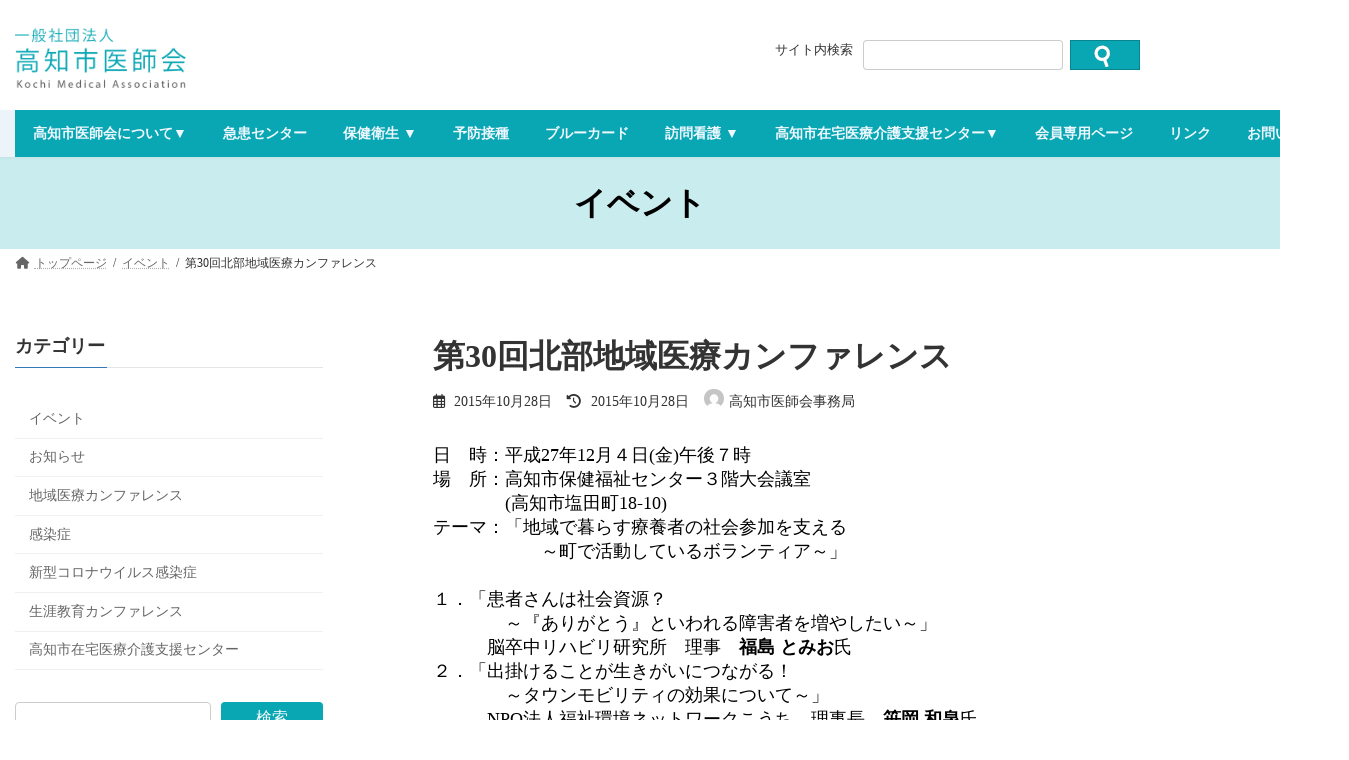

--- FILE ---
content_type: text/html; charset=UTF-8
request_url: https://www.kochi-med.or.jp/blog/archives/2300/
body_size: 61964
content:
<!DOCTYPE html>
<html lang="ja">
<head>
<meta charset="utf-8">
<meta http-equiv="X-UA-Compatible" content="IE=edge">
<meta name="viewport" content="width=device-width, initial-scale=1">
<title>第30回北部地域医療カンファレンス - 高知市医師会</title>
<meta name='robots' content='max-image-preview:large' />
<link rel="alternate" type="application/rss+xml" title="高知市医師会 &raquo; フィード" href="https://www.kochi-med.or.jp/feed/" />
<link rel="alternate" title="oEmbed (JSON)" type="application/json+oembed" href="https://www.kochi-med.or.jp/wp-json/oembed/1.0/embed?url=https%3A%2F%2Fwww.kochi-med.or.jp%2Fblog%2Farchives%2F2300%2F" />
<link rel="alternate" title="oEmbed (XML)" type="text/xml+oembed" href="https://www.kochi-med.or.jp/wp-json/oembed/1.0/embed?url=https%3A%2F%2Fwww.kochi-med.or.jp%2Fblog%2Farchives%2F2300%2F&#038;format=xml" />
<style id='wp-img-auto-sizes-contain-inline-css' type='text/css'>
img:is([sizes=auto i],[sizes^="auto," i]){contain-intrinsic-size:3000px 1500px}
/*# sourceURL=wp-img-auto-sizes-contain-inline-css */
</style>
<link rel='stylesheet' id='pt-cv-public-style-css' href='https://www.kochi-med.or.jp/wpsys/wp-content/plugins/content-views-query-and-display-post-page/public/assets/css/cv.css?ver=4.2.1' type='text/css' media='all' />
<style id='wp-emoji-styles-inline-css' type='text/css'>

	img.wp-smiley, img.emoji {
		display: inline !important;
		border: none !important;
		box-shadow: none !important;
		height: 1em !important;
		width: 1em !important;
		margin: 0 0.07em !important;
		vertical-align: -0.1em !important;
		background: none !important;
		padding: 0 !important;
	}
/*# sourceURL=wp-emoji-styles-inline-css */
</style>
<style id='wp-block-library-inline-css' type='text/css'>
:root{--wp-block-synced-color:#7a00df;--wp-block-synced-color--rgb:122,0,223;--wp-bound-block-color:var(--wp-block-synced-color);--wp-editor-canvas-background:#ddd;--wp-admin-theme-color:#007cba;--wp-admin-theme-color--rgb:0,124,186;--wp-admin-theme-color-darker-10:#006ba1;--wp-admin-theme-color-darker-10--rgb:0,107,160.5;--wp-admin-theme-color-darker-20:#005a87;--wp-admin-theme-color-darker-20--rgb:0,90,135;--wp-admin-border-width-focus:2px}@media (min-resolution:192dpi){:root{--wp-admin-border-width-focus:1.5px}}.wp-element-button{cursor:pointer}:root .has-very-light-gray-background-color{background-color:#eee}:root .has-very-dark-gray-background-color{background-color:#313131}:root .has-very-light-gray-color{color:#eee}:root .has-very-dark-gray-color{color:#313131}:root .has-vivid-green-cyan-to-vivid-cyan-blue-gradient-background{background:linear-gradient(135deg,#00d084,#0693e3)}:root .has-purple-crush-gradient-background{background:linear-gradient(135deg,#34e2e4,#4721fb 50%,#ab1dfe)}:root .has-hazy-dawn-gradient-background{background:linear-gradient(135deg,#faaca8,#dad0ec)}:root .has-subdued-olive-gradient-background{background:linear-gradient(135deg,#fafae1,#67a671)}:root .has-atomic-cream-gradient-background{background:linear-gradient(135deg,#fdd79a,#004a59)}:root .has-nightshade-gradient-background{background:linear-gradient(135deg,#330968,#31cdcf)}:root .has-midnight-gradient-background{background:linear-gradient(135deg,#020381,#2874fc)}:root{--wp--preset--font-size--normal:16px;--wp--preset--font-size--huge:42px}.has-regular-font-size{font-size:1em}.has-larger-font-size{font-size:2.625em}.has-normal-font-size{font-size:var(--wp--preset--font-size--normal)}.has-huge-font-size{font-size:var(--wp--preset--font-size--huge)}.has-text-align-center{text-align:center}.has-text-align-left{text-align:left}.has-text-align-right{text-align:right}.has-fit-text{white-space:nowrap!important}#end-resizable-editor-section{display:none}.aligncenter{clear:both}.items-justified-left{justify-content:flex-start}.items-justified-center{justify-content:center}.items-justified-right{justify-content:flex-end}.items-justified-space-between{justify-content:space-between}.screen-reader-text{border:0;clip-path:inset(50%);height:1px;margin:-1px;overflow:hidden;padding:0;position:absolute;width:1px;word-wrap:normal!important}.screen-reader-text:focus{background-color:#ddd;clip-path:none;color:#444;display:block;font-size:1em;height:auto;left:5px;line-height:normal;padding:15px 23px 14px;text-decoration:none;top:5px;width:auto;z-index:100000}html :where(.has-border-color){border-style:solid}html :where([style*=border-top-color]){border-top-style:solid}html :where([style*=border-right-color]){border-right-style:solid}html :where([style*=border-bottom-color]){border-bottom-style:solid}html :where([style*=border-left-color]){border-left-style:solid}html :where([style*=border-width]){border-style:solid}html :where([style*=border-top-width]){border-top-style:solid}html :where([style*=border-right-width]){border-right-style:solid}html :where([style*=border-bottom-width]){border-bottom-style:solid}html :where([style*=border-left-width]){border-left-style:solid}html :where(img[class*=wp-image-]){height:auto;max-width:100%}:where(figure){margin:0 0 1em}html :where(.is-position-sticky){--wp-admin--admin-bar--position-offset:var(--wp-admin--admin-bar--height,0px)}@media screen and (max-width:600px){html :where(.is-position-sticky){--wp-admin--admin-bar--position-offset:0px}}
/* VK Color Palettes */:root{ --vk-color-primary:#09a7b4}:root .has-vk-color-primary-color { color:var(--vk-color-primary); }:root .has-vk-color-primary-background-color { background-color:var(--vk-color-primary); }:root{ --vk-color-primary-dark:#078690}:root .has-vk-color-primary-dark-color { color:var(--vk-color-primary-dark); }:root .has-vk-color-primary-dark-background-color { background-color:var(--vk-color-primary-dark); }:root{ --vk-color-primary-vivid:#0ab8c6}:root .has-vk-color-primary-vivid-color { color:var(--vk-color-primary-vivid); }:root .has-vk-color-primary-vivid-background-color { background-color:var(--vk-color-primary-vivid); }

/*# sourceURL=wp-block-library-inline-css */
</style><style id='wp-block-categories-inline-css' type='text/css'>
.wp-block-categories{box-sizing:border-box}.wp-block-categories.alignleft{margin-right:2em}.wp-block-categories.alignright{margin-left:2em}.wp-block-categories.wp-block-categories-dropdown.aligncenter{text-align:center}.wp-block-categories .wp-block-categories__label{display:block;width:100%}
/*# sourceURL=https://www.kochi-med.or.jp/wpsys/wp-includes/blocks/categories/style.min.css */
</style>
<style id='wp-block-latest-posts-inline-css' type='text/css'>
.wp-block-latest-posts{box-sizing:border-box}.wp-block-latest-posts.alignleft{margin-right:2em}.wp-block-latest-posts.alignright{margin-left:2em}.wp-block-latest-posts.wp-block-latest-posts__list{list-style:none}.wp-block-latest-posts.wp-block-latest-posts__list li{clear:both;overflow-wrap:break-word}.wp-block-latest-posts.is-grid{display:flex;flex-wrap:wrap}.wp-block-latest-posts.is-grid li{margin:0 1.25em 1.25em 0;width:100%}@media (min-width:600px){.wp-block-latest-posts.columns-2 li{width:calc(50% - .625em)}.wp-block-latest-posts.columns-2 li:nth-child(2n){margin-right:0}.wp-block-latest-posts.columns-3 li{width:calc(33.33333% - .83333em)}.wp-block-latest-posts.columns-3 li:nth-child(3n){margin-right:0}.wp-block-latest-posts.columns-4 li{width:calc(25% - .9375em)}.wp-block-latest-posts.columns-4 li:nth-child(4n){margin-right:0}.wp-block-latest-posts.columns-5 li{width:calc(20% - 1em)}.wp-block-latest-posts.columns-5 li:nth-child(5n){margin-right:0}.wp-block-latest-posts.columns-6 li{width:calc(16.66667% - 1.04167em)}.wp-block-latest-posts.columns-6 li:nth-child(6n){margin-right:0}}:root :where(.wp-block-latest-posts.is-grid){padding:0}:root :where(.wp-block-latest-posts.wp-block-latest-posts__list){padding-left:0}.wp-block-latest-posts__post-author,.wp-block-latest-posts__post-date{display:block;font-size:.8125em}.wp-block-latest-posts__post-excerpt,.wp-block-latest-posts__post-full-content{margin-bottom:1em;margin-top:.5em}.wp-block-latest-posts__featured-image a{display:inline-block}.wp-block-latest-posts__featured-image img{height:auto;max-width:100%;width:auto}.wp-block-latest-posts__featured-image.alignleft{float:left;margin-right:1em}.wp-block-latest-posts__featured-image.alignright{float:right;margin-left:1em}.wp-block-latest-posts__featured-image.aligncenter{margin-bottom:1em;text-align:center}
/*# sourceURL=https://www.kochi-med.or.jp/wpsys/wp-includes/blocks/latest-posts/style.min.css */
</style>
<style id='wp-block-search-inline-css' type='text/css'>
.wp-block-search__button{margin-left:10px;word-break:normal}.wp-block-search__button.has-icon{line-height:0}.wp-block-search__button svg{height:1.25em;min-height:24px;min-width:24px;width:1.25em;fill:currentColor;vertical-align:text-bottom}:where(.wp-block-search__button){border:1px solid #ccc;padding:6px 10px}.wp-block-search__inside-wrapper{display:flex;flex:auto;flex-wrap:nowrap;max-width:100%}.wp-block-search__label{width:100%}.wp-block-search.wp-block-search__button-only .wp-block-search__button{box-sizing:border-box;display:flex;flex-shrink:0;justify-content:center;margin-left:0;max-width:100%}.wp-block-search.wp-block-search__button-only .wp-block-search__inside-wrapper{min-width:0!important;transition-property:width}.wp-block-search.wp-block-search__button-only .wp-block-search__input{flex-basis:100%;transition-duration:.3s}.wp-block-search.wp-block-search__button-only.wp-block-search__searchfield-hidden,.wp-block-search.wp-block-search__button-only.wp-block-search__searchfield-hidden .wp-block-search__inside-wrapper{overflow:hidden}.wp-block-search.wp-block-search__button-only.wp-block-search__searchfield-hidden .wp-block-search__input{border-left-width:0!important;border-right-width:0!important;flex-basis:0;flex-grow:0;margin:0;min-width:0!important;padding-left:0!important;padding-right:0!important;width:0!important}:where(.wp-block-search__input){appearance:none;border:1px solid #949494;flex-grow:1;font-family:inherit;font-size:inherit;font-style:inherit;font-weight:inherit;letter-spacing:inherit;line-height:inherit;margin-left:0;margin-right:0;min-width:3rem;padding:8px;text-decoration:unset!important;text-transform:inherit}:where(.wp-block-search__button-inside .wp-block-search__inside-wrapper){background-color:#fff;border:1px solid #949494;box-sizing:border-box;padding:4px}:where(.wp-block-search__button-inside .wp-block-search__inside-wrapper) .wp-block-search__input{border:none;border-radius:0;padding:0 4px}:where(.wp-block-search__button-inside .wp-block-search__inside-wrapper) .wp-block-search__input:focus{outline:none}:where(.wp-block-search__button-inside .wp-block-search__inside-wrapper) :where(.wp-block-search__button){padding:4px 8px}.wp-block-search.aligncenter .wp-block-search__inside-wrapper{margin:auto}.wp-block[data-align=right] .wp-block-search.wp-block-search__button-only .wp-block-search__inside-wrapper{float:right}
/*# sourceURL=https://www.kochi-med.or.jp/wpsys/wp-includes/blocks/search/style.min.css */
</style>
<style id='wp-block-columns-inline-css' type='text/css'>
.wp-block-columns{box-sizing:border-box;display:flex;flex-wrap:wrap!important}@media (min-width:782px){.wp-block-columns{flex-wrap:nowrap!important}}.wp-block-columns{align-items:normal!important}.wp-block-columns.are-vertically-aligned-top{align-items:flex-start}.wp-block-columns.are-vertically-aligned-center{align-items:center}.wp-block-columns.are-vertically-aligned-bottom{align-items:flex-end}@media (max-width:781px){.wp-block-columns:not(.is-not-stacked-on-mobile)>.wp-block-column{flex-basis:100%!important}}@media (min-width:782px){.wp-block-columns:not(.is-not-stacked-on-mobile)>.wp-block-column{flex-basis:0;flex-grow:1}.wp-block-columns:not(.is-not-stacked-on-mobile)>.wp-block-column[style*=flex-basis]{flex-grow:0}}.wp-block-columns.is-not-stacked-on-mobile{flex-wrap:nowrap!important}.wp-block-columns.is-not-stacked-on-mobile>.wp-block-column{flex-basis:0;flex-grow:1}.wp-block-columns.is-not-stacked-on-mobile>.wp-block-column[style*=flex-basis]{flex-grow:0}:where(.wp-block-columns){margin-bottom:1.75em}:where(.wp-block-columns.has-background){padding:1.25em 2.375em}.wp-block-column{flex-grow:1;min-width:0;overflow-wrap:break-word;word-break:break-word}.wp-block-column.is-vertically-aligned-top{align-self:flex-start}.wp-block-column.is-vertically-aligned-center{align-self:center}.wp-block-column.is-vertically-aligned-bottom{align-self:flex-end}.wp-block-column.is-vertically-aligned-stretch{align-self:stretch}.wp-block-column.is-vertically-aligned-bottom,.wp-block-column.is-vertically-aligned-center,.wp-block-column.is-vertically-aligned-top{width:100%}
/*# sourceURL=https://www.kochi-med.or.jp/wpsys/wp-includes/blocks/columns/style.min.css */
</style>
<style id='global-styles-inline-css' type='text/css'>
:root{--wp--preset--aspect-ratio--square: 1;--wp--preset--aspect-ratio--4-3: 4/3;--wp--preset--aspect-ratio--3-4: 3/4;--wp--preset--aspect-ratio--3-2: 3/2;--wp--preset--aspect-ratio--2-3: 2/3;--wp--preset--aspect-ratio--16-9: 16/9;--wp--preset--aspect-ratio--9-16: 9/16;--wp--preset--color--black: #000000;--wp--preset--color--cyan-bluish-gray: #abb8c3;--wp--preset--color--white: #ffffff;--wp--preset--color--pale-pink: #f78da7;--wp--preset--color--vivid-red: #cf2e2e;--wp--preset--color--luminous-vivid-orange: #ff6900;--wp--preset--color--luminous-vivid-amber: #fcb900;--wp--preset--color--light-green-cyan: #7bdcb5;--wp--preset--color--vivid-green-cyan: #00d084;--wp--preset--color--pale-cyan-blue: #8ed1fc;--wp--preset--color--vivid-cyan-blue: #0693e3;--wp--preset--color--vivid-purple: #9b51e0;--wp--preset--gradient--vivid-cyan-blue-to-vivid-purple: linear-gradient(135deg,rgba(6,147,227,1) 0%,rgb(155,81,224) 100%);--wp--preset--gradient--light-green-cyan-to-vivid-green-cyan: linear-gradient(135deg,rgb(122,220,180) 0%,rgb(0,208,130) 100%);--wp--preset--gradient--luminous-vivid-amber-to-luminous-vivid-orange: linear-gradient(135deg,rgba(252,185,0,1) 0%,rgba(255,105,0,1) 100%);--wp--preset--gradient--luminous-vivid-orange-to-vivid-red: linear-gradient(135deg,rgba(255,105,0,1) 0%,rgb(207,46,46) 100%);--wp--preset--gradient--very-light-gray-to-cyan-bluish-gray: linear-gradient(135deg,rgb(238,238,238) 0%,rgb(169,184,195) 100%);--wp--preset--gradient--cool-to-warm-spectrum: linear-gradient(135deg,rgb(74,234,220) 0%,rgb(151,120,209) 20%,rgb(207,42,186) 40%,rgb(238,44,130) 60%,rgb(251,105,98) 80%,rgb(254,248,76) 100%);--wp--preset--gradient--blush-light-purple: linear-gradient(135deg,rgb(255,206,236) 0%,rgb(152,150,240) 100%);--wp--preset--gradient--blush-bordeaux: linear-gradient(135deg,rgb(254,205,165) 0%,rgb(254,45,45) 50%,rgb(107,0,62) 100%);--wp--preset--gradient--luminous-dusk: linear-gradient(135deg,rgb(255,203,112) 0%,rgb(199,81,192) 50%,rgb(65,88,208) 100%);--wp--preset--gradient--pale-ocean: linear-gradient(135deg,rgb(255,245,203) 0%,rgb(182,227,212) 50%,rgb(51,167,181) 100%);--wp--preset--gradient--electric-grass: linear-gradient(135deg,rgb(202,248,128) 0%,rgb(113,206,126) 100%);--wp--preset--gradient--midnight: linear-gradient(135deg,rgb(2,3,129) 0%,rgb(40,116,252) 100%);--wp--preset--gradient--vivid-green-cyan-to-vivid-cyan-blue: linear-gradient(135deg,rgba(0,208,132,1) 0%,rgba(6,147,227,1) 100%);--wp--preset--font-size--small: 14px;--wp--preset--font-size--medium: 20px;--wp--preset--font-size--large: 24px;--wp--preset--font-size--x-large: 42px;--wp--preset--font-size--regular: 16px;--wp--preset--font-size--huge: 36px;--wp--preset--spacing--20: 0.44rem;--wp--preset--spacing--30: 0.67rem;--wp--preset--spacing--40: 1rem;--wp--preset--spacing--50: 1.5rem;--wp--preset--spacing--60: 2.25rem;--wp--preset--spacing--70: 3.38rem;--wp--preset--spacing--80: 5.06rem;--wp--preset--shadow--natural: 6px 6px 9px rgba(0, 0, 0, 0.2);--wp--preset--shadow--deep: 12px 12px 50px rgba(0, 0, 0, 0.4);--wp--preset--shadow--sharp: 6px 6px 0px rgba(0, 0, 0, 0.2);--wp--preset--shadow--outlined: 6px 6px 0px -3px rgb(255, 255, 255), 6px 6px rgb(0, 0, 0);--wp--preset--shadow--crisp: 6px 6px 0px rgb(0, 0, 0);}:where(.is-layout-flex){gap: 0.5em;}:where(.is-layout-grid){gap: 0.5em;}body .is-layout-flex{display: flex;}.is-layout-flex{flex-wrap: wrap;align-items: center;}.is-layout-flex > :is(*, div){margin: 0;}body .is-layout-grid{display: grid;}.is-layout-grid > :is(*, div){margin: 0;}:where(.wp-block-columns.is-layout-flex){gap: 2em;}:where(.wp-block-columns.is-layout-grid){gap: 2em;}:where(.wp-block-post-template.is-layout-flex){gap: 1.25em;}:where(.wp-block-post-template.is-layout-grid){gap: 1.25em;}.has-black-color{color: var(--wp--preset--color--black) !important;}.has-cyan-bluish-gray-color{color: var(--wp--preset--color--cyan-bluish-gray) !important;}.has-white-color{color: var(--wp--preset--color--white) !important;}.has-pale-pink-color{color: var(--wp--preset--color--pale-pink) !important;}.has-vivid-red-color{color: var(--wp--preset--color--vivid-red) !important;}.has-luminous-vivid-orange-color{color: var(--wp--preset--color--luminous-vivid-orange) !important;}.has-luminous-vivid-amber-color{color: var(--wp--preset--color--luminous-vivid-amber) !important;}.has-light-green-cyan-color{color: var(--wp--preset--color--light-green-cyan) !important;}.has-vivid-green-cyan-color{color: var(--wp--preset--color--vivid-green-cyan) !important;}.has-pale-cyan-blue-color{color: var(--wp--preset--color--pale-cyan-blue) !important;}.has-vivid-cyan-blue-color{color: var(--wp--preset--color--vivid-cyan-blue) !important;}.has-vivid-purple-color{color: var(--wp--preset--color--vivid-purple) !important;}.has-black-background-color{background-color: var(--wp--preset--color--black) !important;}.has-cyan-bluish-gray-background-color{background-color: var(--wp--preset--color--cyan-bluish-gray) !important;}.has-white-background-color{background-color: var(--wp--preset--color--white) !important;}.has-pale-pink-background-color{background-color: var(--wp--preset--color--pale-pink) !important;}.has-vivid-red-background-color{background-color: var(--wp--preset--color--vivid-red) !important;}.has-luminous-vivid-orange-background-color{background-color: var(--wp--preset--color--luminous-vivid-orange) !important;}.has-luminous-vivid-amber-background-color{background-color: var(--wp--preset--color--luminous-vivid-amber) !important;}.has-light-green-cyan-background-color{background-color: var(--wp--preset--color--light-green-cyan) !important;}.has-vivid-green-cyan-background-color{background-color: var(--wp--preset--color--vivid-green-cyan) !important;}.has-pale-cyan-blue-background-color{background-color: var(--wp--preset--color--pale-cyan-blue) !important;}.has-vivid-cyan-blue-background-color{background-color: var(--wp--preset--color--vivid-cyan-blue) !important;}.has-vivid-purple-background-color{background-color: var(--wp--preset--color--vivid-purple) !important;}.has-black-border-color{border-color: var(--wp--preset--color--black) !important;}.has-cyan-bluish-gray-border-color{border-color: var(--wp--preset--color--cyan-bluish-gray) !important;}.has-white-border-color{border-color: var(--wp--preset--color--white) !important;}.has-pale-pink-border-color{border-color: var(--wp--preset--color--pale-pink) !important;}.has-vivid-red-border-color{border-color: var(--wp--preset--color--vivid-red) !important;}.has-luminous-vivid-orange-border-color{border-color: var(--wp--preset--color--luminous-vivid-orange) !important;}.has-luminous-vivid-amber-border-color{border-color: var(--wp--preset--color--luminous-vivid-amber) !important;}.has-light-green-cyan-border-color{border-color: var(--wp--preset--color--light-green-cyan) !important;}.has-vivid-green-cyan-border-color{border-color: var(--wp--preset--color--vivid-green-cyan) !important;}.has-pale-cyan-blue-border-color{border-color: var(--wp--preset--color--pale-cyan-blue) !important;}.has-vivid-cyan-blue-border-color{border-color: var(--wp--preset--color--vivid-cyan-blue) !important;}.has-vivid-purple-border-color{border-color: var(--wp--preset--color--vivid-purple) !important;}.has-vivid-cyan-blue-to-vivid-purple-gradient-background{background: var(--wp--preset--gradient--vivid-cyan-blue-to-vivid-purple) !important;}.has-light-green-cyan-to-vivid-green-cyan-gradient-background{background: var(--wp--preset--gradient--light-green-cyan-to-vivid-green-cyan) !important;}.has-luminous-vivid-amber-to-luminous-vivid-orange-gradient-background{background: var(--wp--preset--gradient--luminous-vivid-amber-to-luminous-vivid-orange) !important;}.has-luminous-vivid-orange-to-vivid-red-gradient-background{background: var(--wp--preset--gradient--luminous-vivid-orange-to-vivid-red) !important;}.has-very-light-gray-to-cyan-bluish-gray-gradient-background{background: var(--wp--preset--gradient--very-light-gray-to-cyan-bluish-gray) !important;}.has-cool-to-warm-spectrum-gradient-background{background: var(--wp--preset--gradient--cool-to-warm-spectrum) !important;}.has-blush-light-purple-gradient-background{background: var(--wp--preset--gradient--blush-light-purple) !important;}.has-blush-bordeaux-gradient-background{background: var(--wp--preset--gradient--blush-bordeaux) !important;}.has-luminous-dusk-gradient-background{background: var(--wp--preset--gradient--luminous-dusk) !important;}.has-pale-ocean-gradient-background{background: var(--wp--preset--gradient--pale-ocean) !important;}.has-electric-grass-gradient-background{background: var(--wp--preset--gradient--electric-grass) !important;}.has-midnight-gradient-background{background: var(--wp--preset--gradient--midnight) !important;}.has-small-font-size{font-size: var(--wp--preset--font-size--small) !important;}.has-medium-font-size{font-size: var(--wp--preset--font-size--medium) !important;}.has-large-font-size{font-size: var(--wp--preset--font-size--large) !important;}.has-x-large-font-size{font-size: var(--wp--preset--font-size--x-large) !important;}
:where(.wp-block-columns.is-layout-flex){gap: 2em;}:where(.wp-block-columns.is-layout-grid){gap: 2em;}
/*# sourceURL=global-styles-inline-css */
</style>
<style id='core-block-supports-inline-css' type='text/css'>
.wp-container-core-columns-is-layout-9d6595d7{flex-wrap:nowrap;}
/*# sourceURL=core-block-supports-inline-css */
</style>

<style id='classic-theme-styles-inline-css' type='text/css'>
/*! This file is auto-generated */
.wp-block-button__link{color:#fff;background-color:#32373c;border-radius:9999px;box-shadow:none;text-decoration:none;padding:calc(.667em + 2px) calc(1.333em + 2px);font-size:1.125em}.wp-block-file__button{background:#32373c;color:#fff;text-decoration:none}
/*# sourceURL=/wp-includes/css/classic-themes.min.css */
</style>
<link rel='stylesheet' id='lightning-common-style-css' href='https://www.kochi-med.or.jp/wpsys/wp-content/themes/lightning/_g3/assets/css/style.css?ver=15.32.4' type='text/css' media='all' />
<style id='lightning-common-style-inline-css' type='text/css'>
/* Lightning */:root {--vk-color-primary:#09a7b4;--vk-color-primary-dark:#078690;--vk-color-primary-vivid:#0ab8c6;--g_nav_main_acc_icon_open_url:url(https://www.kochi-med.or.jp/wpsys/wp-content/themes/lightning/_g3/inc/vk-mobile-nav/package/images/vk-menu-acc-icon-open-black.svg);--g_nav_main_acc_icon_close_url: url(https://www.kochi-med.or.jp/wpsys/wp-content/themes/lightning/_g3/inc/vk-mobile-nav/package/images/vk-menu-close-black.svg);--g_nav_sub_acc_icon_open_url: url(https://www.kochi-med.or.jp/wpsys/wp-content/themes/lightning/_g3/inc/vk-mobile-nav/package/images/vk-menu-acc-icon-open-white.svg);--g_nav_sub_acc_icon_close_url: url(https://www.kochi-med.or.jp/wpsys/wp-content/themes/lightning/_g3/inc/vk-mobile-nav/package/images/vk-menu-close-white.svg);}
:root{--swiper-navigation-color: #fff;}
/* vk-mobile-nav */:root {--vk-mobile-nav-menu-btn-bg-src: url("https://www.kochi-med.or.jp/wpsys/wp-content/themes/lightning/_g3/inc/vk-mobile-nav/package/images/vk-menu-btn-black.svg");--vk-mobile-nav-menu-btn-close-bg-src: url("https://www.kochi-med.or.jp/wpsys/wp-content/themes/lightning/_g3/inc/vk-mobile-nav/package/images/vk-menu-close-black.svg");--vk-menu-acc-icon-open-black-bg-src: url("https://www.kochi-med.or.jp/wpsys/wp-content/themes/lightning/_g3/inc/vk-mobile-nav/package/images/vk-menu-acc-icon-open-black.svg");--vk-menu-acc-icon-open-white-bg-src: url("https://www.kochi-med.or.jp/wpsys/wp-content/themes/lightning/_g3/inc/vk-mobile-nav/package/images/vk-menu-acc-icon-open-white.svg");--vk-menu-acc-icon-close-black-bg-src: url("https://www.kochi-med.or.jp/wpsys/wp-content/themes/lightning/_g3/inc/vk-mobile-nav/package/images/vk-menu-close-black.svg");--vk-menu-acc-icon-close-white-bg-src: url("https://www.kochi-med.or.jp/wpsys/wp-content/themes/lightning/_g3/inc/vk-mobile-nav/package/images/vk-menu-close-white.svg");}
/*# sourceURL=lightning-common-style-inline-css */
</style>
<link rel='stylesheet' id='lightning-design-style-css' href='https://www.kochi-med.or.jp/wpsys/wp-content/themes/lightning/_g3/design-skin/plain/css/style.css?ver=15.32.4' type='text/css' media='all' />
<style id='lightning-design-style-inline-css' type='text/css'>
.tagcloud a:before { font-family: "Font Awesome 5 Free";content: "\f02b";font-weight: bold; }
/*# sourceURL=lightning-design-style-inline-css */
</style>
<link rel='stylesheet' id='vk-swiper-style-css' href='https://www.kochi-med.or.jp/wpsys/wp-content/themes/lightning/vendor/vektor-inc/vk-swiper/src/assets/css/swiper-bundle.min.css?ver=11.0.2' type='text/css' media='all' />
<link rel='stylesheet' id='vk-blog-card-css' href='https://www.kochi-med.or.jp/wpsys/wp-content/themes/lightning/_g3/inc/vk-wp-oembed-blog-card/package/css/blog-card.css?ver=6.9' type='text/css' media='all' />
<link rel='stylesheet' id='lightning-theme-style-css' href='https://www.kochi-med.or.jp/wpsys/wp-content/themes/lightning-child/style.css?ver=15.32.4' type='text/css' media='all' />
<link rel='stylesheet' id='vk-font-awesome-css' href='https://www.kochi-med.or.jp/wpsys/wp-content/themes/lightning/vendor/vektor-inc/font-awesome-versions/src/versions/6/css/all.min.css?ver=6.6.0' type='text/css' media='all' />
<link rel='stylesheet' id='myStyleSheets-css' href='https://www.kochi-med.or.jp/wpsys/wp-content/plugins/wp-latest-posts/css/wplp_front.css?ver=5.0.11' type='text/css' media='all' />
<script type="text/javascript" src="https://www.kochi-med.or.jp/wpsys/wp-includes/js/jquery/jquery.min.js?ver=3.7.1" id="jquery-core-js"></script>
<script type="text/javascript" src="https://www.kochi-med.or.jp/wpsys/wp-includes/js/jquery/jquery-migrate.min.js?ver=3.4.1" id="jquery-migrate-js"></script>
<link rel="https://api.w.org/" href="https://www.kochi-med.or.jp/wp-json/" /><link rel="alternate" title="JSON" type="application/json" href="https://www.kochi-med.or.jp/wp-json/wp/v2/posts/2300" /><link rel="EditURI" type="application/rsd+xml" title="RSD" href="https://www.kochi-med.or.jp/wpsys/xmlrpc.php?rsd" />
<meta name="generator" content="WordPress 6.9" />
<link rel="canonical" href="https://www.kochi-med.or.jp/blog/archives/2300/" />
<link rel='shortlink' href='https://www.kochi-med.or.jp/?p=2300' />
<link rel="icon" href="https://www.kochi-med.or.jp/wpsys/wp-content/uploads/2021/11/menber_icon10.png" sizes="32x32" />
<link rel="icon" href="https://www.kochi-med.or.jp/wpsys/wp-content/uploads/2021/11/menber_icon10.png" sizes="192x192" />
<link rel="apple-touch-icon" href="https://www.kochi-med.or.jp/wpsys/wp-content/uploads/2021/11/menber_icon10.png" />
<meta name="msapplication-TileImage" content="https://www.kochi-med.or.jp/wpsys/wp-content/uploads/2021/11/menber_icon10.png" />
</head>
<body class="wp-singular post-template-default single single-post postid-2300 single-format-standard wp-embed-responsive wp-theme-lightning wp-child-theme-lightning-child device-pc fa_v6_css">
<a class="skip-link screen-reader-text" href="#main">コンテンツへスキップ</a>
<a class="skip-link screen-reader-text" href="#vk-mobile-nav">ナビゲーションに移動</a>
<header class="header">
		<div class="container siteHeadContainer">
		<div class="navbar-header">
						<p class="header_logo">
			<a href="https://www.kochi-med.or.jp/">
				<span><img src="https://www.kochi-med.or.jp/wpsys/wp-content/uploads/2021/11/logo.png" alt="高知市医師会" /></span>
			</a>
			</p>
					</div>
			</div>
	</header>
<div id="search_area">
  <form role="search" method="get" action="https://www.kochi-med.or.jp/">
  <span style="text-align:right;font-size:80%;" >サイト内検索 </span><input type="text" value="" name="s" id="search_txt" /><input type="submit" id="search_submit" value="　" />
  </form>
</div>
<header id="site-header" class="site-header site-header--layout--nav-float">
		<div id="site-header-container" class="site-header-container container">

				<div class="site-header-logo">
		<a href="https://www.kochi-med.or.jp/">
			<span><img src="https://www.kochi-med.or.jp/wpsys/wp-content/uploads/2021/11/logo.png" alt="高知市医師会" /></span>
		</a>
		</div>

		
		<nav id="global-nav" class="global-nav global-nav--layout--float-right"><ul id="menu-main_menu" class="menu vk-menu-acc global-nav-list nav"><li id="menu-item-6469" class="menu-item menu-item-type-post_type menu-item-object-page menu-item-has-children"><a href="https://www.kochi-med.or.jp/info/"><strong class="global-nav-name">高知市医師会について▼</strong></a>
<ul class="sub-menu">
	<li id="menu-item-6470" class="menu-item menu-item-type-post_type menu-item-object-page"><a href="https://www.kochi-med.or.jp/info/com/">会務および委員会</a></li>
	<li id="menu-item-6471" class="menu-item menu-item-type-post_type menu-item-object-page"><a href="https://www.kochi-med.or.jp/info/info_hall/">医師会館のご案内</a></li>
</ul>
</li>
<li id="menu-item-5423" class="menu-item menu-item-type-post_type menu-item-object-page"><a href="https://www.kochi-med.or.jp/emergency_center/"><strong class="global-nav-name">急患センター</strong></a></li>
<li id="menu-item-5424" class="menu-item menu-item-type-post_type menu-item-object-page menu-item-has-children"><a href="https://www.kochi-med.or.jp/health_hygiene/"><strong class="global-nav-name">保健衛生 ▼</strong></a>
<ul class="sub-menu">
	<li id="menu-item-5427" class="menu-item menu-item-type-post_type menu-item-object-page"><a href="https://www.kochi-med.or.jp/health_hygiene/checkup/">保健事業【特定健診】</a></li>
	<li id="menu-item-5425" class="menu-item menu-item-type-post_type menu-item-object-page"><a href="https://www.kochi-med.or.jp/health_hygiene/colorectal_cancer/">保健事業【大腸がん検診実施医療機関】</a></li>
</ul>
</li>
<li id="menu-item-5428" class="menu-item menu-item-type-post_type menu-item-object-page"><a href="https://www.kochi-med.or.jp/vaccination/"><strong class="global-nav-name">予防接種</strong></a></li>
<li id="menu-item-5429" class="menu-item menu-item-type-post_type menu-item-object-page"><a href="https://www.kochi-med.or.jp/bluecard/"><strong class="global-nav-name">ブルーカード</strong></a></li>
<li id="menu-item-5430" class="menu-item menu-item-type-post_type menu-item-object-page menu-item-has-children"><a href="https://www.kochi-med.or.jp/home_visit_care/"><strong class="global-nav-name">訪問看護 ▼</strong></a>
<ul class="sub-menu">
	<li id="menu-item-5434" class="menu-item menu-item-type-post_type menu-item-object-page"><a href="https://www.kochi-med.or.jp/home_visit_care/policy/">訪問看護ステーション土佐【個人情報に関する基本方針】</a></li>
	<li id="menu-item-5433" class="menu-item menu-item-type-post_type menu-item-object-page"><a href="https://www.kochi-med.or.jp/home_visit_care/user/">訪問看護ステーション土佐【利用できる方】</a></li>
	<li id="menu-item-5432" class="menu-item menu-item-type-post_type menu-item-object-page"><a href="https://www.kochi-med.or.jp/home_visit_care/app/">訪問看護ステーション土佐【利用の申し込み】</a></li>
	<li id="menu-item-5431" class="menu-item menu-item-type-post_type menu-item-object-page"><a href="https://www.kochi-med.or.jp/home_visit_care/service/">訪問看護ステーション土佐【 サービスの主な内容】</a></li>
</ul>
</li>
<li id="menu-item-5435" class="menu-item menu-item-type-post_type menu-item-object-page menu-item-has-children"><a href="https://www.kochi-med.or.jp/home_care_support/"><strong class="global-nav-name">高知市在宅医療介護支援センター▼</strong></a>
<ul class="sub-menu">
	<li id="menu-item-6866" class="menu-item menu-item-type-post_type menu-item-object-page"><a href="https://www.kochi-med.or.jp/home_care_support/consultation/">在宅医療・介護に関する相談窓口について（医療・介護の専門職のみなさまへ）</a></li>
	<li id="menu-item-6739" class="menu-item menu-item-type-post_type menu-item-object-post"><a href="https://www.kochi-med.or.jp/blog/archives/6723/">アンケートご協力のお願い（高知市在宅医療介護支援センター）</a></li>
	<li id="menu-item-6475" class="menu-item menu-item-type-post_type menu-item-object-page"><a href="https://www.kochi-med.or.jp/home_care_support/lineaccounts/">高知市在宅医療介護支援センターのLINEアカウントができました！</a></li>
	<li id="menu-item-6532" class="menu-item menu-item-type-post_type menu-item-object-page"><a href="https://www.kochi-med.or.jp/home_care_support/mottosicchoitenote/">もっと知っちょいてノート</a></li>
</ul>
</li>
<li id="menu-item-5437" class="menu-item menu-item-type-custom menu-item-object-custom"><a href="https://www.kochi-med.or.jp/member/"><strong class="global-nav-name">会員専用ページ</strong></a></li>
<li id="menu-item-5740" class="menu-item menu-item-type-post_type menu-item-object-page"><a href="https://www.kochi-med.or.jp/link/"><strong class="global-nav-name">リンク</strong></a></li>
<li id="menu-item-5436" class="menu-item menu-item-type-post_type menu-item-object-page"><a href="https://www.kochi-med.or.jp/inquiry/"><strong class="global-nav-name">お問い合わせ</strong></a></li>
</ul></nav>	</div>
	</header>



	<div class="page-header"><div class="page-header-inner container">
<div class="page-header-title">イベント</div></div></div><!-- [ /.page-header ] -->

	<!-- [ #breadcrumb ] --><div id="breadcrumb" class="breadcrumb"><div class="container"><ol class="breadcrumb-list" itemscope itemtype="https://schema.org/BreadcrumbList"><li class="breadcrumb-list__item breadcrumb-list__item--home" itemprop="itemListElement" itemscope itemtype="http://schema.org/ListItem"><a href="https://www.kochi-med.or.jp" itemprop="item"><i class="fas fa-fw fa-home"></i><span itemprop="name">トップページ</span></a><meta itemprop="position" content="1" /></li><li class="breadcrumb-list__item" itemprop="itemListElement" itemscope itemtype="http://schema.org/ListItem"><a href="https://www.kochi-med.or.jp/blog/archives/category/event/" itemprop="item"><span itemprop="name">イベント</span></a><meta itemprop="position" content="2" /></li><li class="breadcrumb-list__item" itemprop="itemListElement" itemscope itemtype="http://schema.org/ListItem"><span itemprop="name">第30回北部地域医療カンファレンス</span><meta itemprop="position" content="3" /></li></ol></div></div><!-- [ /#breadcrumb ] -->


<div class="site-body">
		<div class="site-body-container container">

		<div class="main-section main-section--col--two main-section--pos--right" id="main" role="main">
			
			<article id="post-2300" class="entry entry-full post-2300 post type-post status-publish format-standard hentry category-event">

	
	
		<header class="entry-header">
			<h1 class="entry-title">
									第30回北部地域医療カンファレンス							</h1>
			<div class="entry-meta"><span class="entry-meta-item entry-meta-item-date">
			<i class="far fa-calendar-alt"></i>
			<span class="published">2015年10月28日</span>
			</span><span class="entry-meta-item entry-meta-item-updated">
			<i class="fas fa-history"></i>
			<span class="screen-reader-text">最終更新日時 : </span>
			<span class="updated">2015年10月28日</span>
			</span><span class="entry-meta-item entry-meta-item-author">
				<span class="vcard author"><span class="entry-meta-item-author-image"><img alt='' src='https://secure.gravatar.com/avatar/96895652eb2513a825b9ffe524f90f14a4b476d54f00c26e5cc3f6a2037078df?s=30&#038;d=mm&#038;r=g' class='avatar avatar-30 photo' height='30' width='30' /></span><span class="fn">高知市医師会事務局</span></span></span></div>		</header>

	
	
	<div class="entry-body">
				<p><div style="font-size:large"><span style="color:#000000">日　時：平成27年12月４日(金)午後７時</span></div>
<div style="font-size:large"><span style="color:#000000">場　所：高知市保健福祉センター３階大会議室</span></div>
<div style="font-size:large"><span style="color:#000000">　　　　(高知市塩田町18-10)</span></div>
<div style="font-size:large"><span style="color:#000000">テーマ：「地域で暮らす療養者の社会参加を支える</span></div>
<div style="font-size:large"><span style="color:#000000">　　　　　　～町で活動しているボランティア～」</span></div>
<p></p>
<div style="font-size:large"><span style="color:#000000">１．「患者さんは社会資源？</span></div>
<div style="font-size:large"><span style="color:#000000">　　　　～『ありがとう』といわれる障害者を増やしたい～」</span></div>
<div style="font-size:large"><span style="color:#000000">　　　脳卒中リハビリ研究所　理事　<strong>福島 とみお</strong>氏</span></div>
<div style="font-size:large"><span style="color:#000000">２．「出掛けることが生きがいにつながる！</span></div>
<div style="font-size:large"><span style="color:#000000">　　　　～タウンモビリティの効果について～」</span></div>
<div style="font-size:large"><span style="color:#000000">　　　NPO法人福祉環境ネットワークこうち　理事長　<strong>笹岡 和泉</strong>氏</span></div>
<div style="font-size:large"><span style="color:#000000">３．「がんと向き合う患者・家族を支えるケア</span></div>
<div style="font-size:large"><span style="color:#000000">　　　　～スピリチュアルケア提供者の立場から～」</span></div>
<div style="font-size:large"><span style="color:#000000">　　　がん相談センターこうち　スピリチュアル提供者　<strong>川澤 成子</strong>氏</span></div>
<p></p>
<div style="font-size:large"><span style="color:#000000"><strong>※参加者は医療関係者に限る</strong></span></div></p>
			</div>

	
	
	
	
		
				<div class="entry-footer">

					<div class="entry-meta-data-list entry-meta-data-list--category"><dl><dt>カテゴリー</dt><dd><a href="https://www.kochi-med.or.jp/blog/archives/category/event/">イベント</a></dd></dl></div>									</div><!-- [ /.entry-footer ] -->

		
	
</article><!-- [ /#post-2300 ] -->


<div class="vk_posts next-prev">

	<div id="post-2293" class="vk_post vk_post-postType-post card card-intext vk_post-col-xs-12 vk_post-col-sm-12 vk_post-col-md-6 next-prev-prev post-2293 post type-post status-publish format-standard hentry category-event"><a href="https://www.kochi-med.or.jp/blog/archives/2293/" class="card-intext-inner"><div class="vk_post_imgOuter" style="background-image:url(https://www.kochi-med.or.jp/wpsys/wp-content/themes/lightning/_g3/assets/images/no-image.png)"><div class="card-img-overlay"><span class="vk_post_imgOuter_singleTermLabel">前の記事</span></div><img src="https://www.kochi-med.or.jp/wpsys/wp-content/themes/lightning/_g3/assets/images/no-image.png" class="vk_post_imgOuter_img card-img-top" /></div><!-- [ /.vk_post_imgOuter ] --><div class="vk_post_body card-body"><h5 class="vk_post_title card-title">第16回南部地域ケアカンファレンス</h5><div class="vk_post_date card-date published">2015年10月26日</div></div><!-- [ /.card-body ] --></a></div><!-- [ /.card ] -->
	<div id="post-2304" class="vk_post vk_post-postType-post card card-intext vk_post-col-xs-12 vk_post-col-sm-12 vk_post-col-md-6 next-prev-next post-2304 post type-post status-publish format-standard hentry category-event"><a href="https://www.kochi-med.or.jp/blog/archives/2304/" class="card-intext-inner"><div class="vk_post_imgOuter" style="background-image:url(https://www.kochi-med.or.jp/wpsys/wp-content/themes/lightning/_g3/assets/images/no-image.png)"><div class="card-img-overlay"><span class="vk_post_imgOuter_singleTermLabel">次の記事</span></div><img src="https://www.kochi-med.or.jp/wpsys/wp-content/themes/lightning/_g3/assets/images/no-image.png" class="vk_post_imgOuter_img card-img-top" /></div><!-- [ /.vk_post_imgOuter ] --><div class="vk_post_body card-body"><h5 class="vk_post_title card-title">第19回土佐市地域医療カンファレンス</h5><div class="vk_post_date card-date published">2015年10月28日</div></div><!-- [ /.card-body ] --></a></div><!-- [ /.card ] -->
	</div>
	
					</div><!-- [ /.main-section ] -->

		<div class="sub-section sub-section--col--two sub-section--pos--left">
<aside class="widget widget_block" id="block-5"><h1 class="subSection-title">カテゴリー</h1></aside><aside class="widget widget_block widget_categories" id="block-4"><ul class="wp-block-categories-list wp-block-categories">	<li class="cat-item cat-item-3"><a href="https://www.kochi-med.or.jp/blog/archives/category/event/">イベント</a>
</li>
	<li class="cat-item cat-item-2"><a href="https://www.kochi-med.or.jp/blog/archives/category/info/">お知らせ</a>
</li>
	<li class="cat-item cat-item-17"><a href="https://www.kochi-med.or.jp/blog/archives/category/event/regional-conference/">地域医療カンファレンス</a>
</li>
	<li class="cat-item cat-item-13"><a href="https://www.kochi-med.or.jp/blog/archives/category/infection/">感染症</a>
</li>
	<li class="cat-item cat-item-8"><a href="https://www.kochi-med.or.jp/blog/archives/category/infection/covid-19/">新型コロナウイルス感染症</a>
</li>
	<li class="cat-item cat-item-18"><a href="https://www.kochi-med.or.jp/blog/archives/category/event/lifelong-leaning/">生涯教育カンファレンス</a>
</li>
	<li class="cat-item cat-item-14"><a href="https://www.kochi-med.or.jp/blog/archives/category/home_care_support/">高知市在宅医療介護支援センター</a>
</li>
</ul></aside><aside class="widget widget_block widget_search" id="block-9"><form role="search" method="get" action="https://www.kochi-med.or.jp/" class="wp-block-search__button-outside wp-block-search__text-button wp-block-search"    ><label class="wp-block-search__label" for="wp-block-search__input-1" >検索</label><div class="wp-block-search__inside-wrapper" ><input class="wp-block-search__input" id="wp-block-search__input-1" placeholder="" value="" type="search" name="s" required /><button aria-label="検索" class="wp-block-search__button wp-element-button" type="submit" >検索</button></div></form></aside><aside class="widget widget_block" id="block-3"><h1 class="subSection-title">最近の投稿</h1></aside><aside class="widget widget_block" id="block-8">
<div class="wp-block-columns is-layout-flex wp-container-core-columns-is-layout-9d6595d7 wp-block-columns-is-layout-flex">
<div class="wp-block-column is-layout-flow wp-block-column-is-layout-flow" style="flex-basis:100%"><ul class="wp-block-latest-posts__list wp-block-latest-posts"><li><a class="wp-block-latest-posts__post-title" href="https://www.kochi-med.or.jp/blog/archives/6885/">第301回生涯教育カンファレンス</a></li>
<li><a class="wp-block-latest-posts__post-title" href="https://www.kochi-med.or.jp/blog/archives/6880/">第300回生涯教育カンファレンス</a></li>
<li><a class="wp-block-latest-posts__post-title" href="https://www.kochi-med.or.jp/blog/archives/6768/">[オンライン開催]第9回 高知市在宅医療・介護連携推進のための多職種研修会</a></li>
<li><a class="wp-block-latest-posts__post-title" href="https://www.kochi-med.or.jp/blog/archives/6758/">第35回日本乳癌検診学会学術総会（市民公開講座）</a></li>
<li><a class="wp-block-latest-posts__post-title" href="https://www.kochi-med.or.jp/blog/archives/6752/">自分らしく生き抜くために「人生会議」はじめてみませんか？in香川</a></li>
</ul></div>
</div>
</aside> </div><!-- [ /.sub-section ] -->

	</div><!-- [ /.site-body-container ] -->

	
</div><!-- [ /.site-body ] -->


<footer class="site-footer">

		
		
	
	<div class="container site-footer-copyright">
			<p>Copyright &copy; 高知市医師会 All Rights Reserved.</p><p>Powered by <a href="https://wordpress.org/">WordPress</a> &amp; <a href="https://wordpress.org/themes/lightning/" target="_blank" title="Free WordPress Theme Lightning"> Lightning Theme</a> by Vektor,Inc. technology.</p>	</div>
</footer> 
<div id="vk-mobile-nav-menu-btn" class="vk-mobile-nav-menu-btn">MENU</div><div class="vk-mobile-nav vk-mobile-nav-drop-in" id="vk-mobile-nav"><aside class="widget vk-mobile-nav-widget widget_block widget_search" id="block-10"><form role="search" method="get" action="https://www.kochi-med.or.jp/" class="wp-block-search__button-outside wp-block-search__text-button wp-block-search"    ><label class="wp-block-search__label" for="wp-block-search__input-2" >検索</label><div class="wp-block-search__inside-wrapper" ><input class="wp-block-search__input" id="wp-block-search__input-2" placeholder="" value="" type="search" name="s" required /><button aria-label="検索" class="wp-block-search__button wp-element-button" type="submit" >検索</button></div></form></aside><nav class="vk-mobile-nav-menu-outer" role="navigation"><ul id="menu-main_menu-1" class="vk-menu-acc menu"><li id="menu-item-6469" class="menu-item menu-item-type-post_type menu-item-object-page menu-item-has-children menu-item-6469"><a href="https://www.kochi-med.or.jp/info/">高知市医師会について▼</a>
<ul class="sub-menu">
	<li id="menu-item-6470" class="menu-item menu-item-type-post_type menu-item-object-page menu-item-6470"><a href="https://www.kochi-med.or.jp/info/com/">会務および委員会</a></li>
	<li id="menu-item-6471" class="menu-item menu-item-type-post_type menu-item-object-page menu-item-6471"><a href="https://www.kochi-med.or.jp/info/info_hall/">医師会館のご案内</a></li>
</ul>
</li>
<li id="menu-item-5423" class="menu-item menu-item-type-post_type menu-item-object-page menu-item-5423"><a href="https://www.kochi-med.or.jp/emergency_center/">急患センター</a></li>
<li id="menu-item-5424" class="menu-item menu-item-type-post_type menu-item-object-page menu-item-has-children menu-item-5424"><a href="https://www.kochi-med.or.jp/health_hygiene/">保健衛生 ▼</a>
<ul class="sub-menu">
	<li id="menu-item-5427" class="menu-item menu-item-type-post_type menu-item-object-page menu-item-5427"><a href="https://www.kochi-med.or.jp/health_hygiene/checkup/">保健事業【特定健診】</a></li>
	<li id="menu-item-5425" class="menu-item menu-item-type-post_type menu-item-object-page menu-item-5425"><a href="https://www.kochi-med.or.jp/health_hygiene/colorectal_cancer/">保健事業【大腸がん検診実施医療機関】</a></li>
</ul>
</li>
<li id="menu-item-5428" class="menu-item menu-item-type-post_type menu-item-object-page menu-item-5428"><a href="https://www.kochi-med.or.jp/vaccination/">予防接種</a></li>
<li id="menu-item-5429" class="menu-item menu-item-type-post_type menu-item-object-page menu-item-5429"><a href="https://www.kochi-med.or.jp/bluecard/">ブルーカード</a></li>
<li id="menu-item-5430" class="menu-item menu-item-type-post_type menu-item-object-page menu-item-has-children menu-item-5430"><a href="https://www.kochi-med.or.jp/home_visit_care/">訪問看護 ▼</a>
<ul class="sub-menu">
	<li id="menu-item-5434" class="menu-item menu-item-type-post_type menu-item-object-page menu-item-5434"><a href="https://www.kochi-med.or.jp/home_visit_care/policy/">訪問看護ステーション土佐【個人情報に関する基本方針】</a></li>
	<li id="menu-item-5433" class="menu-item menu-item-type-post_type menu-item-object-page menu-item-5433"><a href="https://www.kochi-med.or.jp/home_visit_care/user/">訪問看護ステーション土佐【利用できる方】</a></li>
	<li id="menu-item-5432" class="menu-item menu-item-type-post_type menu-item-object-page menu-item-5432"><a href="https://www.kochi-med.or.jp/home_visit_care/app/">訪問看護ステーション土佐【利用の申し込み】</a></li>
	<li id="menu-item-5431" class="menu-item menu-item-type-post_type menu-item-object-page menu-item-5431"><a href="https://www.kochi-med.or.jp/home_visit_care/service/">訪問看護ステーション土佐【 サービスの主な内容】</a></li>
</ul>
</li>
<li id="menu-item-5435" class="menu-item menu-item-type-post_type menu-item-object-page menu-item-has-children menu-item-5435"><a href="https://www.kochi-med.or.jp/home_care_support/">高知市在宅医療介護支援センター▼</a>
<ul class="sub-menu">
	<li id="menu-item-6866" class="menu-item menu-item-type-post_type menu-item-object-page menu-item-6866"><a href="https://www.kochi-med.or.jp/home_care_support/consultation/">在宅医療・介護に関する相談窓口について（医療・介護の専門職のみなさまへ）</a></li>
	<li id="menu-item-6739" class="menu-item menu-item-type-post_type menu-item-object-post menu-item-6739"><a href="https://www.kochi-med.or.jp/blog/archives/6723/">アンケートご協力のお願い（高知市在宅医療介護支援センター）</a></li>
	<li id="menu-item-6475" class="menu-item menu-item-type-post_type menu-item-object-page menu-item-6475"><a href="https://www.kochi-med.or.jp/home_care_support/lineaccounts/">高知市在宅医療介護支援センターのLINEアカウントができました！</a></li>
	<li id="menu-item-6532" class="menu-item menu-item-type-post_type menu-item-object-page menu-item-6532"><a href="https://www.kochi-med.or.jp/home_care_support/mottosicchoitenote/">もっと知っちょいてノート</a></li>
</ul>
</li>
<li id="menu-item-5437" class="menu-item menu-item-type-custom menu-item-object-custom menu-item-5437"><a href="https://www.kochi-med.or.jp/member/">会員専用ページ</a></li>
<li id="menu-item-5740" class="menu-item menu-item-type-post_type menu-item-object-page menu-item-5740"><a href="https://www.kochi-med.or.jp/link/">リンク</a></li>
<li id="menu-item-5436" class="menu-item menu-item-type-post_type menu-item-object-page menu-item-5436"><a href="https://www.kochi-med.or.jp/inquiry/">お問い合わせ</a></li>
</ul></nav></div>


<footer class="siteFooter">
			
<div id="footer_menu_area" >
<nav class="footer_menu_w1">
<ul>
<li>
<h1>市民の皆様へ</h1><br />
<a href="https://www.kochi-med.or.jp/emergency_center" class="arrow arrow1">急患センター</a><br />
<a href="https://www.kochi-med.or.jp/health_hygiene" class="arrow arrow1">保健衛生</a><br />
　<a href="https://www.kochi-med.or.jp/health_hygiene/checkup" class="arrow arrow2">特定健診</a><br />
　<a href="https://www.kochi-med.or.jp/health_hygiene/cervical_cancer" class="arrow arrow2">子宮頸がん施設検診実施医療機関</a><br />
　<a href="https://www.kochi-med.or.jp/health_hygiene/colorectal_cancer" class="arrow arrow2">大腸精密検査実施医療機関</a><br />
<a href="https://www.kochi-med.or.jp/vaccination" class="arrow arrow1">予防接種</a><br />
<a href="https://www.kochi-med.or.jp/home_visit_care" class="arrow arrow1">訪問看護</a><br />
<a href="https://www.kochi-med.or.jp/home_care_support" class="arrow arrow1">高知市在宅医療介護支援センター</a><br />
</li>
<li>
<h1>医師会の概要</h1><br />
<a href="https://www.kochi-med.or.jp/info" class="arrow arrow1">高知市医師会について</a><br />
<a href="https://www.kochi-med.or.jp/info_hall" class="arrow arrow1">医師会館のご案内</a><br />
<a href="https://www.kochi-med.or.jp/com" class="arrow arrow1">会務および委員会</a><br />
<a href="https://www.kochi-med.or.jp/home_visit_care" class="arrow arrow1">訪問看護</a><br />
<a href="http://www.kochi-iryo.net/" class="arrow arrow1">こうち医療ネット</a><br />
</li>
<li>
<span style="font-size:90%; color:#09a7b4; font-weight:400;">一般社団法人</span><br />
<span style="font-size:160%; color:#09a7b4; font-weight:500;">高知市医師会</span><br />
<span style="font-size:60%; color:#09a7b4; font-weight:400;">Kochi Medical Assosiation</span><br />
<br />
<span style="font-size:100%; color:#817F80; font-weight:400;">高知市医師会事務局</span><br />
<span style="font-size:100%; color:#817F80; font-weight:400;">〒780-0850　高知市丸ノ内１丁目<br />
総合あんしんセンター４階<br />
高知県医師会館内</span><br />
<span style="font-size:100%; color:#817F80; font-weight:400;">TEL 088-824-8311<br />
FAX 088-872-7262</span><br />
</li>
</ul>
</nav></div>
	<div class="footer_copySection">
<p>Copyright &copy; 高知市医師会事務局 All Rights Reserved.</p>
</div>
</footer>
<script type="speculationrules">
{"prefetch":[{"source":"document","where":{"and":[{"href_matches":"/*"},{"not":{"href_matches":["/wpsys/wp-*.php","/wpsys/wp-admin/*","/wpsys/wp-content/uploads/*","/wpsys/wp-content/*","/wpsys/wp-content/plugins/*","/wpsys/wp-content/themes/lightning-child/*","/wpsys/wp-content/themes/lightning/_g3/*","/*\\?(.+)"]}},{"not":{"selector_matches":"a[rel~=\"nofollow\"]"}},{"not":{"selector_matches":".no-prefetch, .no-prefetch a"}}]},"eagerness":"conservative"}]}
</script>
<script type="text/javascript" id="pt-cv-content-views-script-js-extra">
/* <![CDATA[ */
var PT_CV_PUBLIC = {"_prefix":"pt-cv-","page_to_show":"5","_nonce":"469795e9dc","is_admin":"","is_mobile":"","ajaxurl":"https://www.kochi-med.or.jp/wpsys/wp-admin/admin-ajax.php","lang":"","loading_image_src":"[data-uri]"};
var PT_CV_PAGINATION = {"first":"\u00ab","prev":"\u2039","next":"\u203a","last":"\u00bb","goto_first":"Go to first page","goto_prev":"Go to previous page","goto_next":"Go to next page","goto_last":"Go to last page","current_page":"Current page is","goto_page":"Go to page"};
//# sourceURL=pt-cv-content-views-script-js-extra
/* ]]> */
</script>
<script type="text/javascript" src="https://www.kochi-med.or.jp/wpsys/wp-content/plugins/content-views-query-and-display-post-page/public/assets/js/cv.js?ver=4.2.1" id="pt-cv-content-views-script-js"></script>
<script type="text/javascript" id="wpfront-scroll-top-js-extra">
/* <![CDATA[ */
var wpfront_scroll_top_data = {"data":{"css":"#wpfront-scroll-top-container{position:fixed;cursor:pointer;z-index:9999;border:none;outline:none;background-color:rgba(0,0,0,0);box-shadow:none;outline-style:none;text-decoration:none;opacity:0;display:none;align-items:center;justify-content:center;margin:0;padding:0}#wpfront-scroll-top-container.show{display:flex;opacity:1}#wpfront-scroll-top-container .sr-only{position:absolute;width:1px;height:1px;padding:0;margin:-1px;overflow:hidden;clip:rect(0,0,0,0);white-space:nowrap;border:0}#wpfront-scroll-top-container .text-holder{padding:3px 10px;-webkit-border-radius:3px;border-radius:3px;-webkit-box-shadow:4px 4px 5px 0px rgba(50,50,50,.5);-moz-box-shadow:4px 4px 5px 0px rgba(50,50,50,.5);box-shadow:4px 4px 5px 0px rgba(50,50,50,.5)}#wpfront-scroll-top-container{right:20px;bottom:20px;}#wpfront-scroll-top-container img{width:auto;height:auto;}#wpfront-scroll-top-container .text-holder{color:#ffffff;background-color:#000000;width:auto;height:auto;;}#wpfront-scroll-top-container .text-holder:hover{background-color:#000000;}#wpfront-scroll-top-container i{color:#000000;}","html":"\u003Cbutton id=\"wpfront-scroll-top-container\" aria-label=\"\" title=\"\" \u003E\u003Cimg src=\"https://www.kochi-med.or.jp/wpsys/wp-content/plugins/wpfront-scroll-top/includes/assets/icons/114.png\" alt=\"\" title=\"\"\u003E\u003C/button\u003E","data":{"hide_iframe":false,"button_fade_duration":200,"auto_hide":false,"auto_hide_after":2,"scroll_offset":100,"button_opacity":0.8,"button_action":"top","button_action_element_selector":"","button_action_container_selector":"html, body","button_action_element_offset":0,"scroll_duration":400}}};
//# sourceURL=wpfront-scroll-top-js-extra
/* ]]> */
</script>
<script type="text/javascript" src="https://www.kochi-med.or.jp/wpsys/wp-content/plugins/wpfront-scroll-top/includes/assets/wpfront-scroll-top.min.js?ver=3.0.1.09211" id="wpfront-scroll-top-js"></script>
<script type="text/javascript" src="https://www.kochi-med.or.jp/wpsys/wp-content/themes/lightning/vendor/vektor-inc/vk-swiper/src/assets/js/swiper-bundle.min.js?ver=11.0.2" id="vk-swiper-script-js"></script>
<script type="text/javascript" id="vk-swiper-script-js-after">
/* <![CDATA[ */
var lightning_swiper = new Swiper('.lightning_swiper', {"slidesPerView":1,"spaceBetween":0,"loop":true,"autoplay":{"delay":"4000"},"pagination":{"el":".swiper-pagination","clickable":true},"navigation":{"nextEl":".swiper-button-next","prevEl":".swiper-button-prev"},"effect":"slide"});
//# sourceURL=vk-swiper-script-js-after
/* ]]> */
</script>
<script type="text/javascript" id="lightning-js-js-extra">
/* <![CDATA[ */
var lightningOpt = {"header_scrool":"1","add_header_offset_margin":"1"};
//# sourceURL=lightning-js-js-extra
/* ]]> */
</script>
<script type="text/javascript" src="https://www.kochi-med.or.jp/wpsys/wp-content/themes/lightning/_g3/assets/js/main.js?ver=15.32.4" id="lightning-js-js"></script>
<script id="wp-emoji-settings" type="application/json">
{"baseUrl":"https://s.w.org/images/core/emoji/17.0.2/72x72/","ext":".png","svgUrl":"https://s.w.org/images/core/emoji/17.0.2/svg/","svgExt":".svg","source":{"concatemoji":"https://www.kochi-med.or.jp/wpsys/wp-includes/js/wp-emoji-release.min.js?ver=6.9"}}
</script>
<script type="module">
/* <![CDATA[ */
/*! This file is auto-generated */
const a=JSON.parse(document.getElementById("wp-emoji-settings").textContent),o=(window._wpemojiSettings=a,"wpEmojiSettingsSupports"),s=["flag","emoji"];function i(e){try{var t={supportTests:e,timestamp:(new Date).valueOf()};sessionStorage.setItem(o,JSON.stringify(t))}catch(e){}}function c(e,t,n){e.clearRect(0,0,e.canvas.width,e.canvas.height),e.fillText(t,0,0);t=new Uint32Array(e.getImageData(0,0,e.canvas.width,e.canvas.height).data);e.clearRect(0,0,e.canvas.width,e.canvas.height),e.fillText(n,0,0);const a=new Uint32Array(e.getImageData(0,0,e.canvas.width,e.canvas.height).data);return t.every((e,t)=>e===a[t])}function p(e,t){e.clearRect(0,0,e.canvas.width,e.canvas.height),e.fillText(t,0,0);var n=e.getImageData(16,16,1,1);for(let e=0;e<n.data.length;e++)if(0!==n.data[e])return!1;return!0}function u(e,t,n,a){switch(t){case"flag":return n(e,"\ud83c\udff3\ufe0f\u200d\u26a7\ufe0f","\ud83c\udff3\ufe0f\u200b\u26a7\ufe0f")?!1:!n(e,"\ud83c\udde8\ud83c\uddf6","\ud83c\udde8\u200b\ud83c\uddf6")&&!n(e,"\ud83c\udff4\udb40\udc67\udb40\udc62\udb40\udc65\udb40\udc6e\udb40\udc67\udb40\udc7f","\ud83c\udff4\u200b\udb40\udc67\u200b\udb40\udc62\u200b\udb40\udc65\u200b\udb40\udc6e\u200b\udb40\udc67\u200b\udb40\udc7f");case"emoji":return!a(e,"\ud83e\u1fac8")}return!1}function f(e,t,n,a){let r;const o=(r="undefined"!=typeof WorkerGlobalScope&&self instanceof WorkerGlobalScope?new OffscreenCanvas(300,150):document.createElement("canvas")).getContext("2d",{willReadFrequently:!0}),s=(o.textBaseline="top",o.font="600 32px Arial",{});return e.forEach(e=>{s[e]=t(o,e,n,a)}),s}function r(e){var t=document.createElement("script");t.src=e,t.defer=!0,document.head.appendChild(t)}a.supports={everything:!0,everythingExceptFlag:!0},new Promise(t=>{let n=function(){try{var e=JSON.parse(sessionStorage.getItem(o));if("object"==typeof e&&"number"==typeof e.timestamp&&(new Date).valueOf()<e.timestamp+604800&&"object"==typeof e.supportTests)return e.supportTests}catch(e){}return null}();if(!n){if("undefined"!=typeof Worker&&"undefined"!=typeof OffscreenCanvas&&"undefined"!=typeof URL&&URL.createObjectURL&&"undefined"!=typeof Blob)try{var e="postMessage("+f.toString()+"("+[JSON.stringify(s),u.toString(),c.toString(),p.toString()].join(",")+"));",a=new Blob([e],{type:"text/javascript"});const r=new Worker(URL.createObjectURL(a),{name:"wpTestEmojiSupports"});return void(r.onmessage=e=>{i(n=e.data),r.terminate(),t(n)})}catch(e){}i(n=f(s,u,c,p))}t(n)}).then(e=>{for(const n in e)a.supports[n]=e[n],a.supports.everything=a.supports.everything&&a.supports[n],"flag"!==n&&(a.supports.everythingExceptFlag=a.supports.everythingExceptFlag&&a.supports[n]);var t;a.supports.everythingExceptFlag=a.supports.everythingExceptFlag&&!a.supports.flag,a.supports.everything||((t=a.source||{}).concatemoji?r(t.concatemoji):t.wpemoji&&t.twemoji&&(r(t.twemoji),r(t.wpemoji)))});
//# sourceURL=https://www.kochi-med.or.jp/wpsys/wp-includes/js/wp-emoji-loader.min.js
/* ]]> */
</script>
</body>
</html>


--- FILE ---
content_type: text/css
request_url: https://www.kochi-med.or.jp/wpsys/wp-content/themes/lightning-child/style.css?ver=15.32.4
body_size: 246
content:
/*
Theme Name:Lightning Child
Theme URI:
Description:WordPressテーマ「Lightning」の子テーマです。
Author:RAFT inc.
Author URI:https://raft-j.com/
Version:1.0.0
Template:lightning
*/
@import url("../lightning-child/main.css");
@import url("../lightning-child/page.css");


--- FILE ---
content_type: text/css
request_url: https://www.kochi-med.or.jp/wpsys/wp-content/themes/lightning-child/main.css
body_size: 23842
content:
footer .copySection p:nth-child(2) {
    display:none !important;
}
.site-header--layout--nav-float .site-header-logo  {
    margin-right: 2em;
    width: auto;
}
.page .page-header { display: none; }
.page .breadcrumb-list { display: none;}
a {
  display: inline-block;
  transition: .3s;
  -webkit-transform: scale(1);
  transform: scale(1);
}
a:hover {
  -webkit-transform: scale(1.05);
  transform: scale(1.05);
}
#cp_top .wplp_outside a {
  display: inline-block;
  transition: .3s;
  -webkit-transform: scale(1);
  transform: scale(1);
}
#cp_top .wplp_outside a:hover {
  -webkit-transform: scale(1.05);
  transform: scale(1.05);
}
/****** ウィンドウ幅変更 PC対応 ******/
@media (min-width: 1200px) {
.container, .container-lg, .container-md, .container-sm, .container-xl {
    max-width: 1400px;
}
.footerMenu .container {
    max-width: 100%;
}
.siteFooter .container {
    max-width: 100%;
}
#cp_content {
  margin: 0 auto;
}

/* ウィンドウ幅変更 PC対応ここまで*/
}
/* ボタン効果　ここから */
.img_wrap{
  margin: 0 auto;
  overflow: hidden;
  cursor: pointer;
}
.img_wrap img{
  width: 100%;
  transition-duration: 0.5s;
}
.img_wrap:hover img{
  transform: scale(1.2);
  transition-duration: 0.5s;
}
/* ボタン効果　ここまで */

/* 投稿ページ対応 */
.page-header {
    min-height: 0rem;
}
.wp-block-latest-posts li {
    padding: 0.7rem;
    border-bottom: 1px solid var(--vk-color-border-hr);
    background-color: azure;
    margin: 10px 0px;
}
.vk_post_imgOuter {
    display: none;
}
.wpcu_block_title {
    margin-left: 15px;
    display: none;
}
.sub-section-title ,h4 {
    margin-bottom: 0.8rem;
    margin-top: 0;
    font-size: 18px;
    padding-bottom: 8px;
    position: relative;
    border-bottom: 1px solid rgba(0,0,0,.1);
}
.subSection-title:after ,h4:after {
    content: ".";
    line-height: 0;
    display: block;
    overflow: hidden;
    position: absolute;
    bottom: -1px;
    width: 30%;
    border-bottom: 1px solid #337ab7;
}
/****** メニューアップデート対応 ******/
.vk-menu-acc {
    background: #09A7B3;
}
.global-nav-list>li .global-nav-name {
    color: aliceblue;
}
.global-nav-list>li:before {
    position: absolute;
    left: 0;
    bottom: 0;
    content: "";
    width: 0;
    border-bottom: 1px solid #2e6da4;
    transition: all .5s ease-out;
}
.site-header {
    background-color: #deebf791;
}
/****** フォント指定変更 ******/
body {
    font-family:-apple-system,BlinkMacSystemFont,"Helvetica Neue","游ゴシック Medium",YuGothic,YuGothicM,"Hiragino Kak" !important;
    -ms-word-wrap: break-word;
    word-wrap: break-word;
}
/****** ヘッダー関連 PC対応 ******/
.siteHeadContainer {
    display: none;
}
.info_head {
    margin: 0;
    font-size: 26px;
    position: relative;
    font-weight: normal;
    display: inline-block;
    padding-top: 32px;
    padding-left: 20px;
    padding-bottom: 0px;
}
.info_head:before {
    content: '';
    background-color: #09a7b452;
    display: block;
    position: absolute;
    left: 6px;
    height: 50px;
    width: 50px;
    border-radius: 50%;
    top: 23px;
    z-index: -1;
}
.siteHeader_logo {
    float: left;
    width: 100%;
}
.siteHeader_logo img {
    max-height: 70px;
    margin: 10px 28px 10px 80px;
    display: inherit;
}
.siteHeader .container {
    padding-top: 16px;
    padding-bottom: 0px;
}
.siteContent {
    padding: 0;
}
.gMenu_outer {
    width: 100%;
}
.gMenu {
    float: none;
    justify-content: center;
    background: #09a7b4;
}
.gMenu>li .gMenu_name {
    font-size: 14px;
    display: block;
    white-space: nowrap;
    margin: 10px 25px;
}
.gMenu>li {
    border-left: inhelit;
    text-align: center;
    display: block;
    padding: 0px;
    background: #09a7b4;
    color: #fff;
    text-align: center;
    text-decoration: none;
    border-left: 1px solid #fff;
}
.gMenu>li:last-child {
    border-right: 1px solid #fff;
}
.gMenu a {
    color: #fff;
    height: 100%;
}
.gMenu li {
    font-size: 1px;
}
.gMenu ul li a {
    font-size: 15px;
}
.gMenu>li>ul.sub-menu {
    margin-left: -84px;
    width: 400px;
}
.head_msg {
    font-size: 14px;
    display: inline-block;
}
.head_login {
    display: flex;
    float: right;
    margin: 10px 20px;
}
.head_login img {
    width: 160px;
    height: auto;
}
.page-header {
    background-color: #09a7b438;
    color: #000;
}
.subSection .localNav {
    display: none;
}
.pagination .nav-links {
    margin: 1.2em auto;
}
/****** フッター関連 PC対応 ******/
.site-footer-copyright {
    display: none;
}
.siteFooter {
    border-top-color: #09a7b4;
    border: 0;
}
.col-md-4 {
    flex: 100%;
    max-width: 100%;
}
.siteFooter .container {
    max-width: 100%;
    background-color: #ffffff;
}
.copySection {
    background-color: #09a7b4 !important;
    color: #ffffff !important;
}
#footer_menu_area { width:100%; text-align: center; height: auto; padding: 40px 80px; background-color: #EFEFEF;}
.footer_menu_w1 { width:100%; text-align: center; height: auto; margin: auto; }
.footer_menu_w1 a{ font-weight: 500; color: #333 !important; text-decoration: none; padding-left: 26px; }
.footer_menu_w1 ul { list-style: none; margin: 0; padding: 0;　width: 80%; }
.footer_menu_w1 li { display: inline-block;
    width:auto;
    padding: 0px 10px 0px 10px;
    margin: 5px 10px;
    vertical-align: top;
    text-align: left;
    line-height: 200%;
    color:#333;
    vertical-align: top;
}
.footer_menu_w1 h1 {
    font-size:160%;
    font-weight: 500;
    margin: 0.3em auto;
    letter-spacing: 0.4em;
}
#footer_info_area { width:100%; text-align: center; height: auto; padding: 80px; background-color:#FFFFFF; }
.footer_copySection {
    background-color: #09a7b4 !important;
    color: #ffffff !important;
    padding-top: 2em;
    padding-bottom: 2em;
    display: block;
    text-align: center;
}
.footer_copySection p {
    font-size: 12px;
    margin: 0 15px 5px;
}
/****** サイト内検索 *****/
#search_area { text-align: right; /* position: absolute;*/ right: 160px; top: 150px ; margin: 40px;}
#search_txt { vertical-align: top; width:200px;height: 30px;display: inline-block;font-size:90%;margin: 0px 7px;}
#search_submit { vertical-align: top; margin-right: 100px;background-image: url(https://www.kochi-med.or.jp/wp_contents/top/sartch_icon.png);width: 70px;height: 30px; border-radius:0;}

/* タブレット等対応 */
@media (max-width: 1480px) and (min-width: 1200px) {
}
@media (max-width: 1200px) and (min-width: 768px) {
}
/* スマートフォン対応 */
@media (max-width: 768px) {
#search_area { display: none;}
site-body {
    padding: 3rem 0 4rem;
}
#search_submit { margin-right: 0px;}
}
.subSection-title, h3 {
    margin-top: 0;
    font-size: 18px;
    padding-bottom: 8px;
    position: relative;
    border-bottom: 1px solid rgba(0,0,0,.1);
}
.subSection-title:after, h3:after {
    content: ".";
    line-height: 0;
    display: block;
    overflow: hidden;
    position: absolute;
    bottom: -1px;
    width: 30%;
    border-bottom: 1px solid #337ab7;
}
/****** 医師会員ログイン *****/
#Menbers_login {
    display: flex;
    position: absolute;
    top: 30px;
    right: 200px;
}
/****** 矢印表示 PC対応 ******/
.arrow{
    position: relative;
    display: inline-block;
    padding: 0 0 0 16px;
    color: #000;
    vertical-align: middle;
    text-decoration: none;
    font-size: 15px;
}
.arrow::before,
.arrow::after{
    position: absolute;
    top: 0;
    bottom: 0;
    left: 0;
    margin: auto;
    content: "";
    vertical-align: middle;
}
.arrow1::before{
    width: 18px;
    height: 18px;
    -webkit-border-radius: 50%;
    border-radius: 50%;
    background: #09a7b4;
}
.arrow1::after{
    left: 4px;
    width: 8px;
    height: 8px;
    border-top: 1px solid #fff;
    border-right: 1px solid #fff;
    -webkit-transform: rotate(45deg);
    transform: rotate(45deg);
}
.arrow2::before{
    left: 8px;
    width: 8px;
    height: 8px;
    border-top: 1px solid #09a7b4;
    border-right: 1px solid #09a7b4;
    -webkit-transform: rotate(45deg);
    transform: rotate(45deg);
}
/****** 一般用メニューバー PC対応 ******/
#pablic_menu_area { background: #09a7b4; width:100%; text-align: center; margin: auto; padding: 15px;}
#pablic_menu{ width: 60%; margin: auto; padding: 0; display: flex; text-align: center; }
#pablic_menu li{ display: inline-block; width: 20%; margin: auto; padding: 0;}
#pablic_menu li a{ display: block; padding: 0px; background: #09a7b4; color: #fff; text-align: center; text-decoration: none; border-left: 1px solid #fff; }
#pablic_menu li:first-child a { border-left: 0px; }
#pablic_menu li a:hover{ background: #FACAA7; }
/* */
/****** フッターメニューバー PC対応 ******/
#foot_menu_area { background: #EFEFEF; width:100%; text-align: center; margin: auto; padding: 15px;}
#foot_menu{ width: 60%; margin: auto; padding: 0; display: flex; text-align: center; }
#foot_menu li{ display: inline-block; width: 20%; margin: auto; padding: 0;}
/* */
/****** スマートフォン対応 ******/
@media (max-width: 768px) {
.container, .container-sm { max-width: 100% !important; }
#footer_menu_area { padding: 0px 0px 40px 40px; }
.footer_menu_w1 { width: 100%; }
.footer_menu_w1 li { width: 100%; margin-top: 40px; }
/* */
}
/* */
/****** トップページ対応 ここから ******/
.home_space { clear: both; margin: 60px 0px 60px 0px; }
#top_news_area {
    width:100%;
    padding: 0px 40px;
    margin: 10px auto;
    font-size: 1em;
}
.top_news_box {
    margin: 0px;
    background: #f1f1f1;
    box-shadow: 0 2px 4px rgba(0, 0, 0, 0.22);
}
.top_news_box .box-title {
    font-size: 1.2em;
    background: #09a7b4;
    padding: 4px;
    text-align: center;
    color: #FFF;
    font-weight: bold;
    letter-spacing: 0.05em;
}
.top_news_box p {
    padding: 15px 20px;
    margin: 0;
}
.top_news_box ul {
    padding: 20px 60px;
    margin: 0;
    background-color: #f8f9fa;
}
#top_news_area2 {
    width:100%;
    text-align: center;
    padding: 20px;
}
.btn1,
a.btn1 {
  color: #fff;
  background-color: #ffa707;
}
.btn1:hover,
a.btn1:hover {
  color: #fff;
  background: #f56500;
}
a.btn--radius {
   border-radius: 100vh;
}
#home_top_area {
    background:url(https://kochi-med.jp/wp_contents/top/top_img1.jpg);
    background-repeat: no-repeat;
    background-size: cover;
    background-color: rgba(255,255,255,0.1);
    padding: 20px 0px 20px;
    margin: 10px 0px -10px;
}
#home_container1 {
    width:70%;
    font-size:140%;
    font-weight: 500;
    color: #fff;
    margin: 0 auto -30px;
    position: inherit;
    vertical-align: middle !important;
    display: flex !important;
    align-items: center;
    background-color: #22B6B6;
    letter-spacing: 0.4em;
}
#home_container1 p{
    padding: 60px 100px;
}
#home_container1 img {
    width:100%;
    margin: 0;
    position: inherit;
    padding: 0;
}
#home_container2 {
    width: 100%;
    margin: 10px auto 10px;
    padding: 20px 0px;
    background-color: #F8B62A;
    text-align: center;
}
#home_container2 h1 {
    font-size:200%;
    font-weight: 500;
    color: #fff;
    margin: 0.5em auto;
    letter-spacing: 0.4em;
}
#home_container2 h2 {
    font-size:120%;
    font-weight: 500;
    color: #fff;
    margin: 0.5em auto;
    letter-spacing: 0.4em;
    border: 0px;
}
#home_container3 {
    width: 100%;
    margin: 10px auto 0px;
    padding: 10px 0;
    background-color: #ffffff;
    text-align: center;
}
#home_container3 h1 {
    font-size:200%;
    font-weight: 500;
    color: #09a7b4;
    margin: 0.5em auto;
    letter-spacing: 0.4em;
}
#home_container4 {
    width: 80%;
    margin: 40px auto 0px;
    padding: 30px 0;
    background-color: #ffffff;
    text-align: center;
}
.home-w0 { width:100%; text-align: center; height: auto; margin: auto; }
.home-w0 a{ font-weight: 600; color: #333 !important; text-decoration: none;}
.home-w0 ul { list-style: none; margin: 0; padding: 0;　width: 90%; }
.home-w0 li { display: inline-block;
    width:45%;
    padding: 0px 10px 0px 10px;
    margin: 5px 10px;
    vertical-align: top;
    text-align: left;
    color:#333;
    vertical-align: top;
}
.home-w1 { width:80%; text-align: center; height: auto; margin: auto; }
.home-w1 a{ font-weight: 600; color: #333 !important; text-decoration: none;}
.home-w1 ul { list-style: none; margin: 0; padding: 0;　width: 80%; }
.home-w1 li { display: inline-block;
    width:45%;
    padding: 0px 10px 0px 10px;
    margin: 5px 20px;
    vertical-align: top;
    color:#333;
    vertical-align: top;
}
.home-w2 { width:90%; text-align: center; height: auto; margin: 20px auto 0px; }
.home-w2 a{ font-weight: 600; color: #333 !important; text-decoration: none;}
.home-w2 ul { list-style: none; margin: 0; padding: 0;　width: 80%; }
.home-w2 li { display: inline-block;
    width:auto;
    padding: 0px 10px 0px 10px;
    margin: auto;
    vertical-align: top;
    text-align: left;
    color:#333;
    vertical-align: top;
}
.home-w3 { width:90%; text-align: center; height: auto; margin: 20px auto 0px; }
.home-w3 a{ font-weight: 600; color: #333 !important; text-decoration: none;}
.home-w3 ul { list-style: none; margin: 0; padding: 0;　width: 80%; }
.home-w3 li {
    display: inline-block;
    width: 18%;
    padding: 0px 5px 10px 5px;
    margin: 5px 5px;
    vertical-align: top;
    text-align: left;
    color: #333;
    vertical-align: top;
}
.home-w6 { width:100%; text-align: center; height: auto; margin: 20px auto 0px; }
.home-w6 a{ font-weight: 600; color: #333 !important; text-decoration: none;}
.home-w6 ul { list-style: none; margin: 0; padding: 0;　width: 90%; }
.home-w6 li {
    display: inline-block;
    width: 15%;
    padding: 0px 5px 5px 5px;
    margin: 5px 5px;
    vertical-align: top;
    text-align: left;
    color: #333;
    vertical-align: top;
}
.home-i1 {
    width: 80%;
    margin: 0px auto;
    text-align: center;
}
.home-c1{
    background-image: url(https://kochi-med.jp/wp_contents/top/top_title3.png);
    background-repeat: no-repeat;
    padding: 0px 0px 14px 50px;
    font-size: 140%;
    font-weight: 500;
    border-bottom: 1px solid #33333324;
    text-shadow:1px 1px 0 #fff,-1px 1px 0 #fff,1px -1px 0 #fff,-1px -1px 0 #fff;
}
.home-c2{
    background-image: url(https://kochi-med.jp/wp_contents/top/top_title4.png);
    background-repeat: no-repeat;
    padding: 0px 0px 14px 50px;
    font-size: 140%;
    font-weight: 500;
    border-bottom: 1px solid #33333324;
    text-shadow:1px 1px 0 #fff,-1px 1px 0 #fff,1px -1px 0 #fff,-1px -1px 0 #fff;
}
.pt-cv-view .pt-cv-ifield {
    margin-bottom: 0!important;
    border-bottom: 1px solid #33333324;
}

/* タブレット等対応 */
@media (max-width: 1200px) and (min-width: 768px) { 
.mid_container { margin: 60px 0px !important; }
.home-w1 { width:100%;}
.home-w1 li { width:40%; }
.home-w3 li { width: 30%; padding: 10px; margin: 0px;}
}
/* スマートフォン対応 */
@media (max-width: 768px) {
#top_news_area { width: 100%; padding: 0px; margin: 0px auto; }
.home-w0 li { width: 100%; }
.home-w1 { width:100%;}
.home-w1 li { width: 100%; margin: auto;}
.home-w2 { width:100%;}
.home-w2 li { width: 31%; padding: 0px; margin: 0px;}
.home-w3 { width: 100%; }
.home-w3 li { width: 45%; padding: 0px; margin: 0px;}
.home-w6 li { width: 45%; }
#pablic_menu_area { display: none; }
.head_login { display: block; float: none; margin: auto; }
#home_container3 { margin: 0px auto 0px; padding: 0px; }
#home_container4 { margin: 0px auto 0px; padding: 0px; }
}
/****** トップページ対応 ここまで ******/

/****** 各ページ対応 ここから ******/
.page_space { clear: both; margin: 30px 0px 60px 0px; }
#page_container1 {
    width:80%;
    font-size:100%;
    margin: auto;
}
#page_container1 h1 {
    font-size:200%;
    font-weight: 500;
    color: #fff;
    margin: 0.5em auto;
    letter-spacing: 0.4em;
}
#page_container1 h2 {
    font-size:120%;
    font-weight: 500;
    background: #89CFD6;
    color: #fff;
    margin: 3em auto 0.5em;
    letter-spacing: 0.2em;
    border: 0px;
    border-radius: 0.5em;
    padding: 0.5em 1.2em;
}
#page_container1 p{
    padding: 0.5em 1.2em;
}
#page_container2 {
    width:80%;
    font-size:100%;
    margin: auto;
}
#page_container2 h1 {
    font-size:200%;
    font-weight: 500;
    color: #fff;
    margin: 0.5em auto;
    letter-spacing: 0.4em;
}
#page_container2 h2 {
    font-size:120%;
    font-weight: 500;
    background: #FDD762;
    color: #595757;
    margin: 3em auto 0.5em;
    letter-spacing: 0.2em;
    border: 0px;
    border-radius: 0.5em;
    padding: 0.5em 1.2em;
}
#page_container2 p{
    padding: 0.5em 1.2em;
}
#page_head {
    width: 100%;
    margin: 0px auto;
    padding: 15px 0px;
    text-align: center;
}
#page_head h1 {
    font-size: 140%;
    font-weight: 500;
    color: #08A7B4;
    margin: 0em auto;
    letter-spacing: 0.2em;
    border-bottom: solid 3px #89CFD6;
    display: inline-block;
    line-height: 1.8em;
}
#page_head2 {
    width: 100%;
    margin: 0px auto;
    padding: 15px 0px;
    text-align: center;
}
#page_head2 h1 {
    font-size: 140%;
    font-weight: 500;
    color: #F8B72E;
    margin: 0em auto;
    letter-spacing: 0.2em;
    border-bottom: solid 3px #F8B62B;
    display: inline-block;
    line-height: 1.8em;
}
.msg_imp {
    padding: 0.5em 1.2em;
    font-size: 110%;
    color: #08A7B4;
}
.msg_update {
    padding: 0.5em 0em;
    font-size: 80%;
    text-align: right;
}
.msg_title {
    padding: 1.4em 0em;
    font-size: 140%;
    text-align: center;
}
.msg_top1 {
    text-align: center;
}
.msg_top2 {
    width: 80%;
    font-size: 110%;
    text-align: left;
    color: red;
    margin: 0px auto;
}
.msg_top3 {
    font-size: 120%;
    text-align: center;
    margin: 20px auto;
}
.msg_red {
    color: red;
}
.msg_box1 {
    width: 80%;
    padding: 1.8em 1em;
    margin: 2em auto;
    font-weight: bold;
    border: solid 2px #dc3545;
}
.msg_box1 p {
    margin: 0; 
    padding: 0;
}
#info_hall_t1 {
    width: 80%;
    text-align: center;
    margin: auto;
}
.info_hall_n1 {
    text-align:center;
    padding: 20px 0px 60px;
}
.info_hall_n1 strong {
    font-size: 120%;
}
.page-w2 { width:100%; text-align: center; height: auto; margin: auto; }
.page-w2 a{ font-weight: 600; color: #333 !important; text-decoration: none;}
.page-w2 ul { list-style: none; margin: 0; padding: 0;　width: 80%; }
.page-w2 li { display: inline-block;
    width:45%;
    padding: 0px 10px 0px 10px;
    margin: 5px 20px;
    vertical-align: top;
    text-align: left;
    color:#333;
    vertical-align: top;
}
.page-w3 { width:100%; text-align: center; height: auto; margin: auto; }
.page-w3 a{ font-weight: 600; color: #333 !important; text-decoration: none;}
.page-w3 ul { list-style: none; margin: 0; padding: 0;　width: 80%; }
.page-w3 li { display: inline-block;
    width:30%;
    padding: 0px 10px 0px 10px;
    margin: 5px 10px;
    vertical-align: top;
    text-align: left;
    color:#333;
    vertical-align: top;
}
.page-w3 li p { border-bottom: solid 1px #89CFD6;
    padding: 0.5em;
    line-height: 1.2em;
    margin-bottom: 0em;
}
.page-w3 li strong {
    padding: 0.5em;
    line-height: 1.2em;
    margin-bottom: 0em;
    font-size: 110%;
    color: #08A7B4;
}
.page-w3 li img {
    padding: 0.5em;
    line-height: 1.2em;
}
.page-w3-2 { width:100%; text-align: center; height: auto; margin: auto; }
.page-w3-2 a{ font-weight: 600; color: #333 !important; text-decoration: none;}
.page-w3-2 ul { list-style: none; margin: 0; padding: 0;　width: 80%; }
.page-w3-2 li { display: inline-block;
    width:30%;
    padding: 0px 10px 0px 10px;
    margin: 5px 10px;
    vertical-align: top;
    text-align: left;
    color:#333;
    vertical-align: top;
}
.page-link1 { width:100%; text-align: center; height: auto; margin: auto; }
.page-link1 a{ font-weight: 600; color: #333 !important; text-decoration: none;}
.page-link1 ul {
    list-style: none;
    margin: 0px auto;
    padding: 5px 0px 40px;
    width: 80%;
}
.page-link1 li { display: inline-block;
    width:30%;
    padding: 0px 10px 20px 10px;
    margin: 5px 10px;
    vertical-align: top;
    text-align: left;
    color:#333;
    vertical-align: top;
}
.page-link1 li p { border-bottom: solid 1px #89CFD6;
    padding: 0.5em;
    line-height: 1.2em;
    margin-bottom: 0em;
}
.page-link1 li strong {
    padding: 0.5em;
    line-height: 1.2em;
    margin-bottom: 0em;
    font-size: 110%;
    color: #08A7B4;
}
.page-link1 li img {
    padding: 0.5em 1.2em
    line-height: 1.2em;
    vertical-align: middle;
}
.page-link2 { width:100%; text-align: center; height: auto; margin: auto; }
.page-link2 a{ font-weight: 600; color: #333 !important; text-decoration: none;}
.page-link2 ul { list-style: none; margin: 0; padding: 0;　width: 80%; }
.page-link2 li { display: inline-block;
    width:30%;
    padding: 0px 10px 0px 10px;
    margin: 5px 10px;
    vertical-align: top;
    text-align: left;
    color:#333;
    vertical-align: top;
}
/* タブレット等対応 */
@media (max-width: 1200px) and (min-width: 768px) {

}
/* スマートフォン対応 */
@media (max-width: 768px) {
.page-link1 li { padding: 0px; margin:0px;}
.page-link2 li { padding: 0px; margin:0px;}
.page-w3 li { padding: 0px; margin:0px;}
.page-w2 li { width:100%;}
}
/* 市民向けページ　トップページお知らせ */
.media .media-body .media-heading {
    padding: 0.5rem 1rem;
    background: #f4f4f4;
}
/* タブレット等対応 */
@media (max-width: 1200px) and (min-width: 768px) {
#info_hall_t1 { width: 100%; }
#page_container1 { width: 100%; }
#page_container2 { width: 100%; }
#page_container3 { width: 100%; }
#page_container4 { width: 100%; }
#menber_container1 { width: 100%; }
}
/* スマートフォン対応 */
@media (max-width: 768px) {
#info_hall_t1 { width: 100%; }
#page_container1 { width: 100%; }
#page_container2 { width: 100%; }
#page_container3 { width: 100%; }
#page_container4 { width: 100%; }
#menber_container1 { width: 100%; }
}
/****** 各ページ対応 ここまで ******/

/****** ログインアイコン表示 ここから ******/
.user {
    display: inline-block;
    position: relative;
    border-radius: 50%;
    background-color: #89baeb;
    width: 1em;
    height: 1em;
    font-size: 25px;
    overflow: hidden;
}
.user::before,
.user::after {
    position: absolute;
    left: 50%;
    transform: translateX(-50%);
    border-radius: 50%;
    background-color: #3388dd;
    content: "";
}
.user::before {
    top: 0.15em;
    width: 0.4em;
    height: 0.4em;
}
.user::after {
    bottom: -0.4em;
    width: 0.8em;
    height: 0.8em;
}
/****** ログインアイコン表示 ここまで ******/
.jigyou_link {
  margin-top: 40px;
  font-size: 1.6rem;
  font-weight: 700;
  line-height: 1.5;
  position: relative;
  display: inline-block;
  padding: 1rem 4rem;
  cursor: pointer;
  -webkit-user-select: none;
  -moz-user-select: none;
  -ms-user-select: none;
  user-select: none;
  -webkit-transition: all 0.3s;
  transition: all 0.3s;
  text-align: center;
  vertical-align: middle;
  text-decoration: none;
  letter-spacing: 0.1em;
  color: #212529;
  border-radius: 0.5rem;
  background: #f1e767;
  background: -webkit-gradient(linear, left top, left bottom, from(#f1e767), to(#feb645));
  background: -webkit-linear-gradient(top, #f1e767 0%, #feb645 100%);
  background: linear-gradient(to bottom, #f1e767 0%, #feb645 100%);
}

a.jigyou_link:hover {
  background: -webkit-gradient(linear, left bottom, left top, from(#f1e767), to(#feb645));
  background: -webkit-linear-gradient(bottom, #f1e767 0%, #feb645 100%);
  background: linear-gradient(to top, #f1e767 0%, #feb645 100%);
}

/****** 20230512 新着表示"<>"削除 ******/
.swiper-button-next, .swiper-button-prev {
    display: none !important;
}

--- FILE ---
content_type: text/css
request_url: https://www.kochi-med.or.jp/wpsys/wp-content/themes/lightning-child/page.css
body_size: 16084
content:
/* ■■■トップページ ■■■ */
#cp_top { margin: 0 auto;}
#cp_top .wpcu_block_title {
    text-align: left;
    font-weight: bold;
    font-size: 1.5em;
    line-height: 2.2em;
    color: #666;
    display: none;
}
#cp_top .wplp_outside {
    text-align: left;
    overflow: hidden;
    background-color: rgba(255,255,255,0.8);
    padding: 20px 15px 15px 5px;
}
#cp_top .wplp_container .title {
    max-width: 100%;
}
#cp_top .wplp_container .date {
    color: #c99908;
}

.site-header-logo {
    text-align: left;
    padding-top: 1.1rem;
    margin-bottom: 1rem;
    margin-left: 0;
    position: absolute;
    top: -100px;
}
/* タブレット等対応 */
@media (max-width: 1200px) and (min-width: 768px) { 
}
/* スマートフォン対応 */
@media (max-width: 768px) {
.site-header-logo {
    position: initial;
    top: 0px;
    margin: auto;
    text-align: center;
}
}

/* ■■■　問い合わせ　■■■ */
#cp_inquiry { margin: 0 auto;}
#cp_inquiry .page-header {display: none;}
#cp_inquiry .area1 {
     width:80%;
     margin: auto;
}
#cp_inquiry .title2 { font-size: 140%; }
#cp_inquiry .title3 { font-size: 90%; }
#cp_inquiry .title4 {
    font-size: 120%;
    color: #EA5412;
    margin: 0em auto;
    letter-spacing: 0.2em;
    border-bottom: solid 3px #EA5412;
    display: inline-block;
    line-height: 1.8em;
}
#cp_inquiry .title5 {
    font-size: 120%;
    color: #EA5412;
    margin: 0em auto;
    letter-spacing: 0.2em;
    border-bottom: solid 3px #EA5412;
    display: inline-block;
    line-height: 1.8em;
}
#cp_inquiry .title6 {
    text-decoration:underline solid gray;
    font-weight: 600;
}
#cp_inquiry .box1 {
    margin: 2em 0;
    background: #17a2b821;
    border-radius: 10px;
}
#cp_inquiry .box1 .box-title {
    font-size: 1.2em;
    background: #17a2b8;
    padding: 4px;
    text-align: center;
    color: #FFF;
    font-weight: bold;
    letter-spacing: 0.05em;
    border-radius: 10px 10px 0px 0px;
}
#cp_inquiry .box1 p {
    padding: 15px 20px;
    margin: 0;
    text-align: center;
    font-size: 140%;
}
#cp_inquiry .box2 {
    margin: 2em 0;
    background: #dc354517;
    border-radius: 10px;
}
#cp_inquiry .box2 .box-title {
    font-size: 1.2em;
    background: #dc3545;
    padding: 4px;
    text-align: center;
    color: #FFF;
    font-weight: bold;
    letter-spacing: 0.05em;
    border-radius: 10px 10px 0px 0px;
}
#cp_inquiry .box2 p {
    padding: 15px 20px;
    margin: 0;
    text-align: center;
    font-size: 140%;
}
/* タブレット等対応 */
@media (max-width: 1200px) and (min-width: 768px) { 
}
/* スマートフォン対応 */
@media (max-width: 768px) {
}
/* ■■■　ブルーカード　■■■ */
#cp_bluecard { margin: 0 auto; }
#cp_bluecard .page-header { display: none; }
#cp_bluecard .clear{ clear: both; }
#cp_bluecard .img_left {
    float: left;
    margin: 0 15px 15px 0;
}
#cp_bluecard .img_left img {
    max-width: 100%;
}
#cp_bluecard .title_br {
    color: #EA5412;
    border-bottom: solid 3px #EA5412;
}
/* タブレット等対応 */
@media (max-width: 1200px) and (min-width: 768px) { 
}
/* スマートフォン対応 */
@media (max-width: 768px) {
}

/* ■■■　予防接種　■■■ */
#cp_vaccination { margin: 0 auto; }
#cp_vaccination .page-header { display: none; }
#cp_vaccination .wpcu_block_title {
    text-align: left;
    font-weight: bold;
    font-size: 1.5em;
    line-height: 2.2em;
    color: #666;
    display: none;
}
#cp_vaccination .wplp_outside {
    text-align: left;
    overflow: hidden;
    background-color: rgba(255,255,255,0.8);
    padding: 20px 15px 15px 5px;
}
#cp_vaccination .wplp_container .title {
    max-width: 100%;
}
#cp_vaccination .wplp_container .date {
    color: #c99908;
}
#cp_vaccination .link_icn {
    float: right;
    margin-right: 50px;
}
#cp_vaccination table {width:100%;text-align:left;margin-top: 40px;}
#cp_vaccination table tr {height: 80px;}
/* タブレット等対応 */
@media (max-width: 1200px) and (min-width: 768px) {
#cp_vaccination table {width:100%;}
}
/* スマートフォン対応 */
@media (max-width: 768px) {
#cp_vaccination table {width:100%;}
}
/* スマートフォン対応ここまで */

/* ■■■　会務および委員会　■■■ */
#cp_com { margin: 0 auto; }
#cp_com .page-header {
    display: none;
}
#cp_com .wpcu_block_title {
    text-align: left;
    font-weight: bold;
    font-size: 1.5em;
    line-height: 2.2em;
    color: #666;
    display: none;
}
#cp_com .wplp_outside {
    text-align: left;
    overflow: hidden;
    background-color: rgba(255,255,255,0.8);
    padding: 20px 15px 15px 5px;
}
#cp_com .wplp_container .title {
    max-width: 100%;
}
#cp_com .wplp_container .date {
    color: #c99908;
}
#cp_com table {width:80%;text-align:left;margin:30px auto;}
/* タブレット等対応 */
@media (max-width: 1200px) and (min-width: 768px) {
#cp_com table {width:100%;}
}
/* スマートフォン対応 */
@media (max-width: 768px) {
#cp_com table {width:100%;}
}
/* スマートフォン対応ここまで */

/* ■■■　保健衛生　■■■ */
#cp_health_hygiene { margin: 0 auto; }
#cp_health_hygiene .page-header { display: none; }
/* タブレット等対応 */
@media (max-width: 1200px) and (min-width: 768px) {
#cp_health_hygiene table {width:100%;}
}
/* スマートフォン対応 */
@media (max-width: 768px) {
#cp_health_hygiene table {width:100%;}
}
/* スマートフォン対応ここまで */

/* ■■■　保健事業【特定健診】　■■■ */
#cp_checkup { margin: 0 auto; }
#cp_checkup .page-header { display: none; }
#cp_checkup .title1 { font-size: 110%; font-weight: 600; color: #F8B72E; }
#cp_checkup .area1 { text-align: center; width: 80%; margin: auto; }
#cp_checkup .title2 { font-size: 140%; }
#cp_checkup .title3 { font-size: 90%; }
#cp_checkup .title4 {
    font-size: 120%;
    color: #EA5412;
    margin: 0em auto;
    letter-spacing: 0.2em;
    border-bottom: solid 3px #EA5412;
    display: inline-block;
    line-height: 1.8em;
}
#cp_checkup .title5 {
    font-size: 120%;
    color: #EA5412;
    margin: 0em auto;
    letter-spacing: 0.2em;
    border-bottom: solid 3px #EA5412;
    display: inline-block;
    line-height: 1.8em;
}
#cp_checkup .title6 {
    text-decoration:underline solid gray;
    font-weight: 600;
}

/* ■■■　保健事業【子宮頸がん施設検診実施医療機関】　■■■ */
#cp_cervical_cancer { margin: 0 auto; }
#cp_cervical_cancer .page-header { display: none; }
#cp_cervical_cancer .title1 { font-size: 110%; font-weight: 600; color: #F8B72E; }
#cp_cervical_cancer .area1 { text-align: center; width: 80%; margin: auto; }
#cp_cervical_cancer .title2 { font-size: 140%; }
#cp_cervical_cancer .title3 { font-size: 90%; }
#cp_cervical_cancer .title4 {
    font-size: 120%;
    color: #EA5412;
    margin: 0em auto;
    letter-spacing: 0.2em;
    border-bottom: solid 3px #EA5412;
    display: inline-block;
    line-height: 1.8em;
}
#cp_cervical_cancer .title5 {
    font-size: 120%;
    color: #EA5412;
    margin: 0em auto;
    letter-spacing: 0.2em;
    border-bottom: solid 3px #EA5412;
    display: inline-block;
    line-height: 1.8em;
}
#cp_cervical_cancer .title6 {
    text-decoration:underline solid gray;
    font-weight: 600;
}
t#cp_cervical_cancer able {width:80%;text-align:left;margin:30px auto;}
#cp_cervical_cancer table tr td {
    border-bottom: 2px solid rgba(0,0,0,.05);
    border-right: 2px solid rgba(0,0,0,.05);
}
/* タブレット等対応 */
@media (max-width: 1200px) and (min-width: 768px) { 
}
/* スマートフォン対応 */
@media (max-width: 768px) {
#cp_cervical_cancer table {width:100%;}
}

/* ■■■　保健事業【大腸がん検診実施医療機関】　■■■ */
#cp_colorectal_cancer { margin: 0 auto; }
#cp_colorectal_cancer .page-header { display: none; }
#cp_colorectal_cancer .title1 { font-size: 110%; font-weight: 600; color: #F8B72E; }
#cp_colorectal_cancer .area1 { text-align: center; width: 80%; margin: auto; }
#cp_colorectal_cancer .title2 { font-size: 140%; }
#cp_colorectal_cancer .title3 { font-size: 90%; }
#cp_colorectal_cancer .title4 {
    font-size: 120%;
    color: #EA5412;
    margin: 0em auto;
    letter-spacing: 0.2em;
    border-bottom: solid 3px #EA5412;
    display: inline-block;
    line-height: 1.8em;
}
#cp_colorectal_cancer .title5 {
    font-size: 120%;
    color: #EA5412;
    margin: 0em auto;
    letter-spacing: 0.2em;
    border-bottom: solid 3px #EA5412;
    display: inline-block;
    line-height: 1.8em;
}
#cp_colorectal_cancer .title6 {
    text-decoration:underline solid gray;
    font-weight: 600;
}
#cp_colorectal_cancer table {width:80%;text-align:left;margin:30px auto;}
#cp_colorectal_cancer table tr td {
    border-bottom: 2px solid rgba(0,0,0,.05);
    border-right: 2px solid rgba(0,0,0,.05);
}
/* タブレット等対応 */
@media (max-width: 1200px) and (min-width: 768px) { 
}
/* スマートフォン対応 */
@media (max-width: 768px) {
#cp_colorectal_cancer table {width:100%;}
}

/* ■■■　医師会館のご案内　■■■ */
#cp_info_hall { margin: 0 auto; }
#cp_info_hall .page-header {
    display: none;
}
#cp_info_hall .wpcu_block_title {
    text-align: left;
    font-weight: bold;
    font-size: 1.5em;
    line-height: 2.2em;
    color: #666;
    display: none;
}
#cp_info_hall .wplp_outside {
    text-align: left;
    overflow: hidden;
    background-color: rgba(255,255,255,0.8);
    padding: 20px 15px 15px 5px;
}
#cp_info_hall .wplp_container .title {
    max-width: 100%;
}
#cp_info_hall .wplp_container .date {
    color: #c99908;
}
/* タブレット等対応 */
@media (max-width: 1200px) and (min-width: 768px) { 
}
/* スマートフォン対応 */
@media (max-width: 768px) {
}

/* ■■■　急患センター　■■■ */
#cp_emergency_center { margin: 0 auto; }
#cp_emergency_center .page-header {display: none;}
#cp_emergency_center table {width:80%;text-align:left;margin:30px auto;}
#cp_emergency_center table tr td {
    border-bottom: 2px solid rgba(0,0,0,.05);
    border-right: 2px solid rgba(0,0,0,.05);
}
/* タブレット等対応 */
@media (max-width: 1200px) and (min-width: 768px) { 

}
/* スマートフォン対応 */
@media (max-width: 768px) {
#cp_emergency_center table {width:100%;}
}
/* スマートフォン対応ここまで */

/* ■■■　訪問看護　■■■ */
#cp_home_visit_care { margin: 0 auto; }
#cp_home_visit_care .page-header { display: none; }
#cp_home_visit_care .title1 { font-size: 110%; font-weight: 600; color: #F8B72E; }
#cp_home_visit_care .area1 { text-align: center; width: 80%; margin: auto; }
#cp_home_visit_care .title2 { font-size: 140%; }
#cp_home_visit_care .title3 { font-size: 90%; }
#cp_home_visit_care .title4 {
    font-size: 120%;
    color: #EA5412;
    margin: 0em auto;
    letter-spacing: 0.2em;
    border-bottom: solid 3px #EA5412;
    display: inline-block;
    line-height: 1.8em;
}
/* タブレット等対応 */
@media (max-width: 1200px) and (min-width: 768px) { 
}
/* スマートフォン対応 */
@media (max-width: 768px) {
}

/* ■■■　訪問看護ステーション土佐【 サービスの主な内容】　■■■ */
#cp_service { margin: 0 auto; }
#cp_service .page-header { display: none; }
#cp_service .title1 { font-size: 110%; font-weight: 600; color: #F8B72E; }
#cp_service .area1 { text-align: center; width: 80%; margin: auto; }
#cp_service .title2 { font-size: 140%; }
#cp_service .title3 { font-size: 90%; }
#cp_service .title4 {
    font-size: 120%;
    color: #EA5412;
    margin: 0em auto;
    letter-spacing: 0.2em;
    border-bottom: solid 3px #EA5412;
    display: inline-block;
    line-height: 1.8em;
}
#cp_service .title5 {
    font-size: 120%;
    color: #EA5412;
    margin: 0em auto;
    letter-spacing: 0.2em;
    border-bottom: solid 3px #EA5412;
    display: inline-block;
    line-height: 1.8em;
}
/* タブレット等対応 */
@media (max-width: 1200px) and (min-width: 768px) { 
}
/* スマートフォン対応 */
@media (max-width: 768px) {
}

/* ■■■　訪問看護ステーション土佐【個人情報に関する基本方針】　■■■ */
#cp_policy { margin: 0 auto; }
#cp_policy .page-header { display: none; }
#cp_policy li {
    margin-bottom: .8em;
    line-height: 1.65em;
    list-style: auto;
}

/* ■■■　訪問看護ステーション土佐【利用できる方】　■■■ */
#cp_user { margin: 0 auto; }
#cp_user .page-header { display: none; }
#cp_user .title1 { font-size: 110%; font-weight: 600; color: #F8B72E; }
#cp_user .area1 { text-align: center; width: 80%; margin: auto; }
#cp_user .title2 { font-size: 140%; }
#cp_user .title3 { font-size: 90%; }
#cp_user .title4 {
    font-size: 120%;
    color: #EA5412;
    margin: 0em auto;
    letter-spacing: 0.2em;
    border-bottom: solid 3px #EA5412;
    display: inline-block;
    line-height: 1.8em;
}
#cp_user .title5 {
    font-size: 120%;
    color: #EA5412;
    margin: 0em auto;
    letter-spacing: 0.2em;
    border-bottom: solid 3px #EA5412;
    display: inline-block;
    line-height: 1.8em;
}

/* ■■■　訪問看護ステーション土佐【利用の申し込み】　■■■ */
#cp_app { margin: 0 auto; }
#cp_app .page-header { display: none; }
#cp_app .title1 { font-size: 110%; font-weight: 600; color: #F8B72E; }
#cp_app .area1 { text-align: center; width: 80%; margin: auto; }
#cp_app .title2 { font-size: 140%; }
#cp_app .title3 { font-size: 90%; }
#cp_app .title4 {
    font-size: 120%;
    color: #EA5412;
    margin: 0em auto;
    letter-spacing: 0.2em;
    border-bottom: solid 3px #EA5412;
    display: inline-block;
    line-height: 1.8em;
}
#cp_app .title5 {
    font-size: 120%;
    color: #EA5412;
    margin: 0em auto;
    letter-spacing: 0.2em;
    border-bottom: solid 3px #EA5412;
    display: inline-block;
    line-height: 1.8em;
}

/* ■■■　高知市医師会について　■■■ */
#cp_info { margin: 0 auto; }
#cp_info .page-header {
    display: none;
}
#cp_info .wpcu_block_title {
    text-align: left;
    font-weight: bold;
    font-size: 1.5em;
    line-height: 2.2em;
    color: #666;
    display: none;
}
#cp_info .wplp_outside {
    text-align: left;
    overflow: hidden;
    background-color: rgba(255,255,255,0.8);
    padding: 20px 15px 15px 5px;
}
#cp_info .wplp_container .title {
    max-width: 100%;
}
#cp_info .wplp_container .date {
    color: #c99908;
}

/* ■■■　高知市在宅医療介護支援センター　■■■ */
#cp_home_care_support { margin: 0 auto; }
#cp_home_care_support .page-header { display: none; }
#cp_home_care_support .title1 { font-size: 110%; font-weight: 600; color: #F8B72E; }
#cp_home_care_support .area1 { text-align: center; width: 80%; margin: auto; }
#cp_home_care_support .title2 { font-size: 140%; }
#cp_home_care_support .title3 { font-size: 90%; }
#cp_home_care_support .title4 {
    font-size: 120%;
    color: #EA5412;
    margin: 0em auto;
    letter-spacing: 0.2em;
    border-bottom: solid 3px #EA5412;
    display: inline-block;
    line-height: 1.8em;
}
#cp_home_care_support .btn-border {
  display: inline-block;
  max-width: 300px;
  text-align: left;
  border: 2px solid #9ec34b;
  font-size: 16px;
  color: #9ec34b;
  text-decoration: none;
  font-weight: bold;
  padding: 8px 16px;
  border-radius: 4px;
  transition: .4s;
}
#cp_home_care_support .btn-border:hover {
  background-color: #9ec34b;
  border-color: #cbe585;
  color: #FFF;
}
/* ■■■　トップページ調整　■■■ */
.wplp_container.default .date {
    margin-top: -40px;
    display: table;
}
.wplp_container.default .category {
    margin-top: -10px;
    display: table;
    font-size: 0.8em;
    line-height: 1.4;
    padding-bottom: 3px;
    padding-top: 5px;
    color: #5f9ea096;
}
.wplp_container.default li {
    border-bottom: 3px dotted #ddddddab;
    margin-bottom: 7px;
}
.wplp_container.default .defaultflexslide > li {
    border: none;
}
/* タブレット等対応 */
@media (max-width: 1200px) and (min-width: 768px) { 
}
/* スマートフォン対応 */
@media (max-width: 768px) {

}